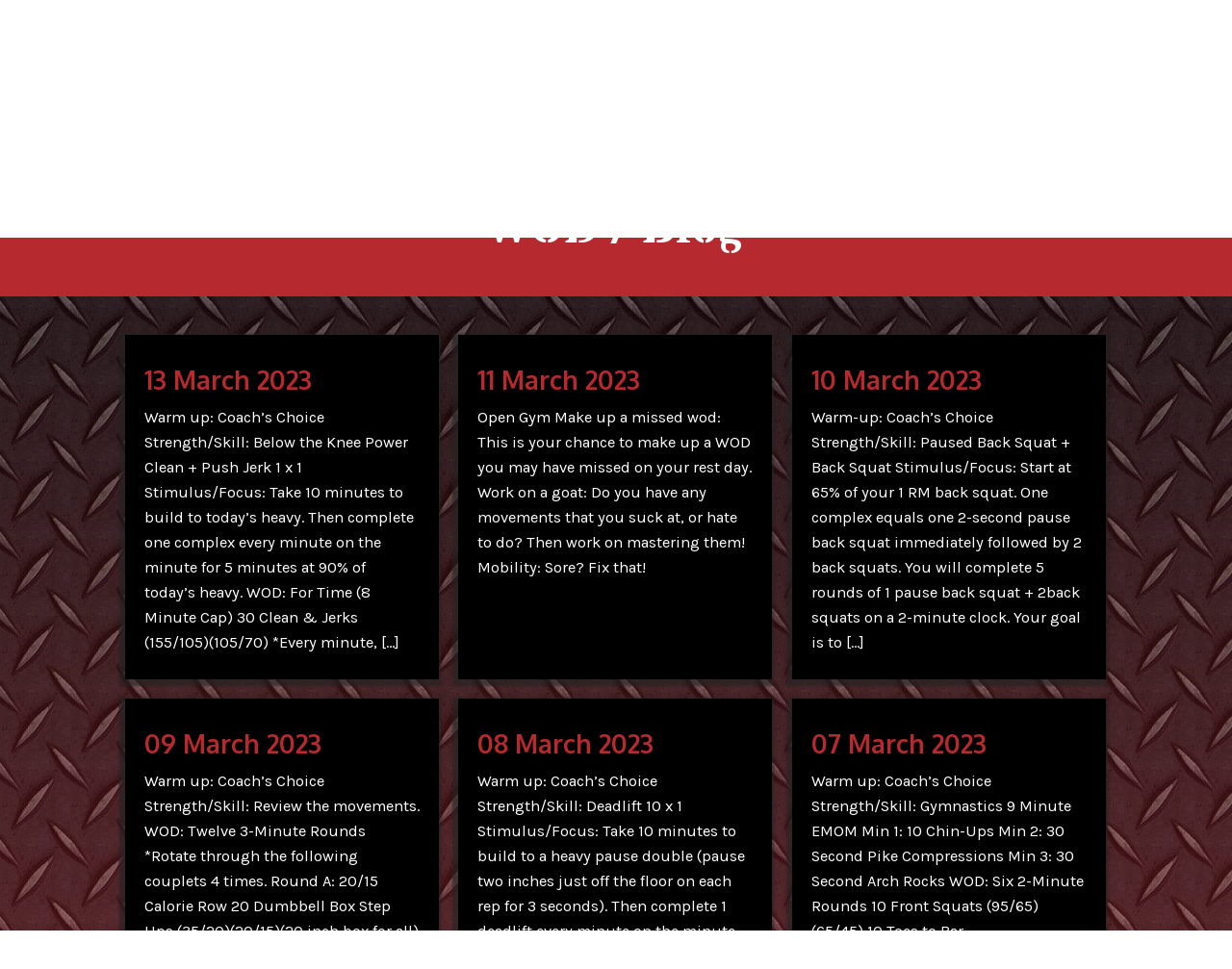

--- FILE ---
content_type: text/html; charset=UTF-8
request_url: https://crossfitbelmont.com/wod-blog/page/149/
body_size: 19320
content:
<!doctype html>
<html lang="en-US">
<head>
<meta charset="UTF-8">
<meta name="viewport" content="width=device-width, initial-scale=1">
<link rel="profile" href="http://gmpg.org/xfn/11">
<link rel="pingback" href="https://crossfitbelmont.com/xmlrpc.php">

<meta name='robots' content='index, follow, max-image-preview:large, max-snippet:-1, max-video-preview:-1' />
	<style>img:is([sizes="auto" i], [sizes^="auto," i]) { contain-intrinsic-size: 3000px 1500px }</style>
	
	<!-- This site is optimized with the Yoast SEO plugin v26.7 - https://yoast.com/wordpress/plugins/seo/ -->
	<title>WOD / Blog - CrossFit Belmont</title>
	<meta name="description" content="WOD / Blog 29 January 2020 Warm-up: Coach’s Choice Strength/Skill: Push Jerk (5 x 2 )Use 90% for all sets. Lift on a 3-minute clock. WOD: 15 Minute AMRAP3" />
	<link rel="canonical" href="https://crossfitbelmont.com/wod-blog/" />
	<meta property="og:locale" content="en_US" />
	<meta property="og:type" content="article" />
	<meta property="og:title" content="WOD / Blog - CrossFit Belmont" />
	<meta property="og:description" content="WOD / Blog 29 January 2020 Warm-up: Coach’s Choice Strength/Skill: Push Jerk (5 x 2 )Use 90% for all sets. Lift on a 3-minute clock. WOD: 15 Minute AMRAP3" />
	<meta property="og:url" content="https://crossfitbelmont.com/wod-blog/" />
	<meta property="og:site_name" content="CrossFit Belmont" />
	<meta property="article:modified_time" content="2021-09-08T15:08:42+00:00" />
	<meta name="twitter:card" content="summary_large_image" />
	<meta name="twitter:label1" content="Est. reading time" />
	<meta name="twitter:data1" content="2 minutes" />
	<script type="application/ld+json" class="yoast-schema-graph">{"@context":"https://schema.org","@graph":[{"@type":"WebPage","@id":"https://crossfitbelmont.com/wod-blog/","url":"https://crossfitbelmont.com/wod-blog/","name":"WOD / Blog - CrossFit Belmont","isPartOf":{"@id":"https://crossfitbelmont.com/#website"},"datePublished":"2018-01-08T13:38:58+00:00","dateModified":"2021-09-08T15:08:42+00:00","description":"WOD / Blog 29 January 2020 Warm-up: Coach’s Choice Strength/Skill: Push Jerk (5 x 2 )Use 90% for all sets. Lift on a 3-minute clock. WOD: 15 Minute AMRAP3","inLanguage":"en-US","potentialAction":[{"@type":"ReadAction","target":["https://crossfitbelmont.com/wod-blog/"]}]},{"@type":"WebSite","@id":"https://crossfitbelmont.com/#website","url":"https://crossfitbelmont.com/","name":"CrossFit Belmont","description":"","publisher":{"@id":"https://crossfitbelmont.com/#organization"},"potentialAction":[{"@type":"SearchAction","target":{"@type":"EntryPoint","urlTemplate":"https://crossfitbelmont.com/?s={search_term_string}"},"query-input":{"@type":"PropertyValueSpecification","valueRequired":true,"valueName":"search_term_string"}}],"inLanguage":"en-US"},{"@type":"Organization","@id":"https://crossfitbelmont.com/#organization","name":"CrossFit Belmont","url":"https://crossfitbelmont.com/","logo":{"@type":"ImageObject","inLanguage":"en-US","@id":"https://crossfitbelmont.com/#/schema/logo/image/","url":"https://crossfitbelmont.com/wp-content/uploads/2018/01/cropped-logoedited1-1-1.png","contentUrl":"https://crossfitbelmont.com/wp-content/uploads/2018/01/cropped-logoedited1-1-1.png","width":652,"height":110,"caption":"CrossFit Belmont"},"image":{"@id":"https://crossfitbelmont.com/#/schema/logo/image/"}}]}</script>
	<!-- / Yoast SEO plugin. -->


<link rel='dns-prefetch' href='//fonts.googleapis.com' />
<link rel="alternate" type="application/rss+xml" title="CrossFit Belmont &raquo; Feed" href="https://crossfitbelmont.com/feed/" />
<link rel="alternate" type="application/rss+xml" title="CrossFit Belmont &raquo; Comments Feed" href="https://crossfitbelmont.com/comments/feed/" />
<script>
window._wpemojiSettings = {"baseUrl":"https:\/\/s.w.org\/images\/core\/emoji\/16.0.1\/72x72\/","ext":".png","svgUrl":"https:\/\/s.w.org\/images\/core\/emoji\/16.0.1\/svg\/","svgExt":".svg","source":{"concatemoji":"https:\/\/crossfitbelmont.com\/wp-includes\/js\/wp-emoji-release.min.js?ver=6.8.3"}};
/*! This file is auto-generated */
!function(s,n){var o,i,e;function c(e){try{var t={supportTests:e,timestamp:(new Date).valueOf()};sessionStorage.setItem(o,JSON.stringify(t))}catch(e){}}function p(e,t,n){e.clearRect(0,0,e.canvas.width,e.canvas.height),e.fillText(t,0,0);var t=new Uint32Array(e.getImageData(0,0,e.canvas.width,e.canvas.height).data),a=(e.clearRect(0,0,e.canvas.width,e.canvas.height),e.fillText(n,0,0),new Uint32Array(e.getImageData(0,0,e.canvas.width,e.canvas.height).data));return t.every(function(e,t){return e===a[t]})}function u(e,t){e.clearRect(0,0,e.canvas.width,e.canvas.height),e.fillText(t,0,0);for(var n=e.getImageData(16,16,1,1),a=0;a<n.data.length;a++)if(0!==n.data[a])return!1;return!0}function f(e,t,n,a){switch(t){case"flag":return n(e,"\ud83c\udff3\ufe0f\u200d\u26a7\ufe0f","\ud83c\udff3\ufe0f\u200b\u26a7\ufe0f")?!1:!n(e,"\ud83c\udde8\ud83c\uddf6","\ud83c\udde8\u200b\ud83c\uddf6")&&!n(e,"\ud83c\udff4\udb40\udc67\udb40\udc62\udb40\udc65\udb40\udc6e\udb40\udc67\udb40\udc7f","\ud83c\udff4\u200b\udb40\udc67\u200b\udb40\udc62\u200b\udb40\udc65\u200b\udb40\udc6e\u200b\udb40\udc67\u200b\udb40\udc7f");case"emoji":return!a(e,"\ud83e\udedf")}return!1}function g(e,t,n,a){var r="undefined"!=typeof WorkerGlobalScope&&self instanceof WorkerGlobalScope?new OffscreenCanvas(300,150):s.createElement("canvas"),o=r.getContext("2d",{willReadFrequently:!0}),i=(o.textBaseline="top",o.font="600 32px Arial",{});return e.forEach(function(e){i[e]=t(o,e,n,a)}),i}function t(e){var t=s.createElement("script");t.src=e,t.defer=!0,s.head.appendChild(t)}"undefined"!=typeof Promise&&(o="wpEmojiSettingsSupports",i=["flag","emoji"],n.supports={everything:!0,everythingExceptFlag:!0},e=new Promise(function(e){s.addEventListener("DOMContentLoaded",e,{once:!0})}),new Promise(function(t){var n=function(){try{var e=JSON.parse(sessionStorage.getItem(o));if("object"==typeof e&&"number"==typeof e.timestamp&&(new Date).valueOf()<e.timestamp+604800&&"object"==typeof e.supportTests)return e.supportTests}catch(e){}return null}();if(!n){if("undefined"!=typeof Worker&&"undefined"!=typeof OffscreenCanvas&&"undefined"!=typeof URL&&URL.createObjectURL&&"undefined"!=typeof Blob)try{var e="postMessage("+g.toString()+"("+[JSON.stringify(i),f.toString(),p.toString(),u.toString()].join(",")+"));",a=new Blob([e],{type:"text/javascript"}),r=new Worker(URL.createObjectURL(a),{name:"wpTestEmojiSupports"});return void(r.onmessage=function(e){c(n=e.data),r.terminate(),t(n)})}catch(e){}c(n=g(i,f,p,u))}t(n)}).then(function(e){for(var t in e)n.supports[t]=e[t],n.supports.everything=n.supports.everything&&n.supports[t],"flag"!==t&&(n.supports.everythingExceptFlag=n.supports.everythingExceptFlag&&n.supports[t]);n.supports.everythingExceptFlag=n.supports.everythingExceptFlag&&!n.supports.flag,n.DOMReady=!1,n.readyCallback=function(){n.DOMReady=!0}}).then(function(){return e}).then(function(){var e;n.supports.everything||(n.readyCallback(),(e=n.source||{}).concatemoji?t(e.concatemoji):e.wpemoji&&e.twemoji&&(t(e.twemoji),t(e.wpemoji)))}))}((window,document),window._wpemojiSettings);
</script>
<style id='wp-emoji-styles-inline-css'>

	img.wp-smiley, img.emoji {
		display: inline !important;
		border: none !important;
		box-shadow: none !important;
		height: 1em !important;
		width: 1em !important;
		margin: 0 0.07em !important;
		vertical-align: -0.1em !important;
		background: none !important;
		padding: 0 !important;
	}
</style>
<link rel='stylesheet' id='wp-block-library-css' href='https://crossfitbelmont.com/wp-includes/css/dist/block-library/style.min.css?ver=6.8.3' media='all' />
<style id='wp-block-library-theme-inline-css'>
.wp-block-audio :where(figcaption){color:#555;font-size:13px;text-align:center}.is-dark-theme .wp-block-audio :where(figcaption){color:#ffffffa6}.wp-block-audio{margin:0 0 1em}.wp-block-code{border:1px solid #ccc;border-radius:4px;font-family:Menlo,Consolas,monaco,monospace;padding:.8em 1em}.wp-block-embed :where(figcaption){color:#555;font-size:13px;text-align:center}.is-dark-theme .wp-block-embed :where(figcaption){color:#ffffffa6}.wp-block-embed{margin:0 0 1em}.blocks-gallery-caption{color:#555;font-size:13px;text-align:center}.is-dark-theme .blocks-gallery-caption{color:#ffffffa6}:root :where(.wp-block-image figcaption){color:#555;font-size:13px;text-align:center}.is-dark-theme :root :where(.wp-block-image figcaption){color:#ffffffa6}.wp-block-image{margin:0 0 1em}.wp-block-pullquote{border-bottom:4px solid;border-top:4px solid;color:currentColor;margin-bottom:1.75em}.wp-block-pullquote cite,.wp-block-pullquote footer,.wp-block-pullquote__citation{color:currentColor;font-size:.8125em;font-style:normal;text-transform:uppercase}.wp-block-quote{border-left:.25em solid;margin:0 0 1.75em;padding-left:1em}.wp-block-quote cite,.wp-block-quote footer{color:currentColor;font-size:.8125em;font-style:normal;position:relative}.wp-block-quote:where(.has-text-align-right){border-left:none;border-right:.25em solid;padding-left:0;padding-right:1em}.wp-block-quote:where(.has-text-align-center){border:none;padding-left:0}.wp-block-quote.is-large,.wp-block-quote.is-style-large,.wp-block-quote:where(.is-style-plain){border:none}.wp-block-search .wp-block-search__label{font-weight:700}.wp-block-search__button{border:1px solid #ccc;padding:.375em .625em}:where(.wp-block-group.has-background){padding:1.25em 2.375em}.wp-block-separator.has-css-opacity{opacity:.4}.wp-block-separator{border:none;border-bottom:2px solid;margin-left:auto;margin-right:auto}.wp-block-separator.has-alpha-channel-opacity{opacity:1}.wp-block-separator:not(.is-style-wide):not(.is-style-dots){width:100px}.wp-block-separator.has-background:not(.is-style-dots){border-bottom:none;height:1px}.wp-block-separator.has-background:not(.is-style-wide):not(.is-style-dots){height:2px}.wp-block-table{margin:0 0 1em}.wp-block-table td,.wp-block-table th{word-break:normal}.wp-block-table :where(figcaption){color:#555;font-size:13px;text-align:center}.is-dark-theme .wp-block-table :where(figcaption){color:#ffffffa6}.wp-block-video :where(figcaption){color:#555;font-size:13px;text-align:center}.is-dark-theme .wp-block-video :where(figcaption){color:#ffffffa6}.wp-block-video{margin:0 0 1em}:root :where(.wp-block-template-part.has-background){margin-bottom:0;margin-top:0;padding:1.25em 2.375em}
</style>
<style id='classic-theme-styles-inline-css'>
/*! This file is auto-generated */
.wp-block-button__link{color:#fff;background-color:#32373c;border-radius:9999px;box-shadow:none;text-decoration:none;padding:calc(.667em + 2px) calc(1.333em + 2px);font-size:1.125em}.wp-block-file__button{background:#32373c;color:#fff;text-decoration:none}
</style>
<link rel='stylesheet' id='storefront-gutenberg-blocks-css' href='https://crossfitbelmont.com/wp-content/themes/storefront/assets/css/base/gutenberg-blocks.css?ver=4.6.2' media='all' />
<style id='storefront-gutenberg-blocks-inline-css'>

				.wp-block-button__link:not(.has-text-color) {
					color: #ffffff;
				}

				.wp-block-button__link:not(.has-text-color):hover,
				.wp-block-button__link:not(.has-text-color):focus,
				.wp-block-button__link:not(.has-text-color):active {
					color: #ffffff;
				}

				.wp-block-button__link:not(.has-background) {
					background-color: #2eb343;
				}

				.wp-block-button__link:not(.has-background):hover,
				.wp-block-button__link:not(.has-background):focus,
				.wp-block-button__link:not(.has-background):active {
					border-color: #159a2a;
					background-color: #159a2a;
				}

				.wc-block-grid__products .wc-block-grid__product .wp-block-button__link {
					background-color: #2eb343;
					border-color: #2eb343;
					color: #ffffff;
				}

				.wp-block-quote footer,
				.wp-block-quote cite,
				.wp-block-quote__citation {
					color: #2b2b2b;
				}

				.wp-block-pullquote cite,
				.wp-block-pullquote footer,
				.wp-block-pullquote__citation {
					color: #2b2b2b;
				}

				.wp-block-image figcaption {
					color: #2b2b2b;
				}

				.wp-block-separator.is-style-dots::before {
					color: #2b2b2b;
				}

				.wp-block-file a.wp-block-file__button {
					color: #ffffff;
					background-color: #2eb343;
					border-color: #2eb343;
				}

				.wp-block-file a.wp-block-file__button:hover,
				.wp-block-file a.wp-block-file__button:focus,
				.wp-block-file a.wp-block-file__button:active {
					color: #ffffff;
					background-color: #159a2a;
				}

				.wp-block-code,
				.wp-block-preformatted pre {
					color: #2b2b2b;
				}

				.wp-block-table:not( .has-background ):not( .is-style-stripes ) tbody tr:nth-child(2n) td {
					background-color: #fdfdfd;
				}

				.wp-block-cover .wp-block-cover__inner-container h1:not(.has-text-color),
				.wp-block-cover .wp-block-cover__inner-container h2:not(.has-text-color),
				.wp-block-cover .wp-block-cover__inner-container h3:not(.has-text-color),
				.wp-block-cover .wp-block-cover__inner-container h4:not(.has-text-color),
				.wp-block-cover .wp-block-cover__inner-container h5:not(.has-text-color),
				.wp-block-cover .wp-block-cover__inner-container h6:not(.has-text-color) {
					color: ;
				}

				div.wc-block-components-price-slider__range-input-progress,
				.rtl .wc-block-components-price-slider__range-input-progress {
					--range-color: #2eb343;
				}

				/* Target only IE11 */
				@media all and (-ms-high-contrast: none), (-ms-high-contrast: active) {
					.wc-block-components-price-slider__range-input-progress {
						background: #2eb343;
					}
				}

				.wc-block-components-button:not(.is-link) {
					background-color: #3a7bce;
					color: #ffffff;
				}

				.wc-block-components-button:not(.is-link):hover,
				.wc-block-components-button:not(.is-link):focus,
				.wc-block-components-button:not(.is-link):active {
					background-color: #2162b5;
					color: #ffffff;
				}

				.wc-block-components-button:not(.is-link):disabled {
					background-color: #3a7bce;
					color: #ffffff;
				}

				.wc-block-cart__submit-container {
					background-color: #ffffff;
				}

				.wc-block-cart__submit-container::before {
					color: rgba(220,220,220,0.5);
				}

				.wc-block-components-order-summary-item__quantity {
					background-color: #ffffff;
					border-color: #2b2b2b;
					box-shadow: 0 0 0 2px #ffffff;
					color: #2b2b2b;
				}
			
</style>
<style id='global-styles-inline-css'>
:root{--wp--preset--aspect-ratio--square: 1;--wp--preset--aspect-ratio--4-3: 4/3;--wp--preset--aspect-ratio--3-4: 3/4;--wp--preset--aspect-ratio--3-2: 3/2;--wp--preset--aspect-ratio--2-3: 2/3;--wp--preset--aspect-ratio--16-9: 16/9;--wp--preset--aspect-ratio--9-16: 9/16;--wp--preset--color--black: #000000;--wp--preset--color--cyan-bluish-gray: #abb8c3;--wp--preset--color--white: #ffffff;--wp--preset--color--pale-pink: #f78da7;--wp--preset--color--vivid-red: #cf2e2e;--wp--preset--color--luminous-vivid-orange: #ff6900;--wp--preset--color--luminous-vivid-amber: #fcb900;--wp--preset--color--light-green-cyan: #7bdcb5;--wp--preset--color--vivid-green-cyan: #00d084;--wp--preset--color--pale-cyan-blue: #8ed1fc;--wp--preset--color--vivid-cyan-blue: #0693e3;--wp--preset--color--vivid-purple: #9b51e0;--wp--preset--gradient--vivid-cyan-blue-to-vivid-purple: linear-gradient(135deg,rgba(6,147,227,1) 0%,rgb(155,81,224) 100%);--wp--preset--gradient--light-green-cyan-to-vivid-green-cyan: linear-gradient(135deg,rgb(122,220,180) 0%,rgb(0,208,130) 100%);--wp--preset--gradient--luminous-vivid-amber-to-luminous-vivid-orange: linear-gradient(135deg,rgba(252,185,0,1) 0%,rgba(255,105,0,1) 100%);--wp--preset--gradient--luminous-vivid-orange-to-vivid-red: linear-gradient(135deg,rgba(255,105,0,1) 0%,rgb(207,46,46) 100%);--wp--preset--gradient--very-light-gray-to-cyan-bluish-gray: linear-gradient(135deg,rgb(238,238,238) 0%,rgb(169,184,195) 100%);--wp--preset--gradient--cool-to-warm-spectrum: linear-gradient(135deg,rgb(74,234,220) 0%,rgb(151,120,209) 20%,rgb(207,42,186) 40%,rgb(238,44,130) 60%,rgb(251,105,98) 80%,rgb(254,248,76) 100%);--wp--preset--gradient--blush-light-purple: linear-gradient(135deg,rgb(255,206,236) 0%,rgb(152,150,240) 100%);--wp--preset--gradient--blush-bordeaux: linear-gradient(135deg,rgb(254,205,165) 0%,rgb(254,45,45) 50%,rgb(107,0,62) 100%);--wp--preset--gradient--luminous-dusk: linear-gradient(135deg,rgb(255,203,112) 0%,rgb(199,81,192) 50%,rgb(65,88,208) 100%);--wp--preset--gradient--pale-ocean: linear-gradient(135deg,rgb(255,245,203) 0%,rgb(182,227,212) 50%,rgb(51,167,181) 100%);--wp--preset--gradient--electric-grass: linear-gradient(135deg,rgb(202,248,128) 0%,rgb(113,206,126) 100%);--wp--preset--gradient--midnight: linear-gradient(135deg,rgb(2,3,129) 0%,rgb(40,116,252) 100%);--wp--preset--font-size--small: 14px;--wp--preset--font-size--medium: 23px;--wp--preset--font-size--large: 26px;--wp--preset--font-size--x-large: 42px;--wp--preset--font-size--normal: 16px;--wp--preset--font-size--huge: 37px;--wp--preset--spacing--20: 0.44rem;--wp--preset--spacing--30: 0.67rem;--wp--preset--spacing--40: 1rem;--wp--preset--spacing--50: 1.5rem;--wp--preset--spacing--60: 2.25rem;--wp--preset--spacing--70: 3.38rem;--wp--preset--spacing--80: 5.06rem;--wp--preset--shadow--natural: 6px 6px 9px rgba(0, 0, 0, 0.2);--wp--preset--shadow--deep: 12px 12px 50px rgba(0, 0, 0, 0.4);--wp--preset--shadow--sharp: 6px 6px 0px rgba(0, 0, 0, 0.2);--wp--preset--shadow--outlined: 6px 6px 0px -3px rgba(255, 255, 255, 1), 6px 6px rgba(0, 0, 0, 1);--wp--preset--shadow--crisp: 6px 6px 0px rgba(0, 0, 0, 1);}:root :where(.is-layout-flow) > :first-child{margin-block-start: 0;}:root :where(.is-layout-flow) > :last-child{margin-block-end: 0;}:root :where(.is-layout-flow) > *{margin-block-start: 24px;margin-block-end: 0;}:root :where(.is-layout-constrained) > :first-child{margin-block-start: 0;}:root :where(.is-layout-constrained) > :last-child{margin-block-end: 0;}:root :where(.is-layout-constrained) > *{margin-block-start: 24px;margin-block-end: 0;}:root :where(.is-layout-flex){gap: 24px;}:root :where(.is-layout-grid){gap: 24px;}body .is-layout-flex{display: flex;}.is-layout-flex{flex-wrap: wrap;align-items: center;}.is-layout-flex > :is(*, div){margin: 0;}body .is-layout-grid{display: grid;}.is-layout-grid > :is(*, div){margin: 0;}.has-black-color{color: var(--wp--preset--color--black) !important;}.has-cyan-bluish-gray-color{color: var(--wp--preset--color--cyan-bluish-gray) !important;}.has-white-color{color: var(--wp--preset--color--white) !important;}.has-pale-pink-color{color: var(--wp--preset--color--pale-pink) !important;}.has-vivid-red-color{color: var(--wp--preset--color--vivid-red) !important;}.has-luminous-vivid-orange-color{color: var(--wp--preset--color--luminous-vivid-orange) !important;}.has-luminous-vivid-amber-color{color: var(--wp--preset--color--luminous-vivid-amber) !important;}.has-light-green-cyan-color{color: var(--wp--preset--color--light-green-cyan) !important;}.has-vivid-green-cyan-color{color: var(--wp--preset--color--vivid-green-cyan) !important;}.has-pale-cyan-blue-color{color: var(--wp--preset--color--pale-cyan-blue) !important;}.has-vivid-cyan-blue-color{color: var(--wp--preset--color--vivid-cyan-blue) !important;}.has-vivid-purple-color{color: var(--wp--preset--color--vivid-purple) !important;}.has-black-background-color{background-color: var(--wp--preset--color--black) !important;}.has-cyan-bluish-gray-background-color{background-color: var(--wp--preset--color--cyan-bluish-gray) !important;}.has-white-background-color{background-color: var(--wp--preset--color--white) !important;}.has-pale-pink-background-color{background-color: var(--wp--preset--color--pale-pink) !important;}.has-vivid-red-background-color{background-color: var(--wp--preset--color--vivid-red) !important;}.has-luminous-vivid-orange-background-color{background-color: var(--wp--preset--color--luminous-vivid-orange) !important;}.has-luminous-vivid-amber-background-color{background-color: var(--wp--preset--color--luminous-vivid-amber) !important;}.has-light-green-cyan-background-color{background-color: var(--wp--preset--color--light-green-cyan) !important;}.has-vivid-green-cyan-background-color{background-color: var(--wp--preset--color--vivid-green-cyan) !important;}.has-pale-cyan-blue-background-color{background-color: var(--wp--preset--color--pale-cyan-blue) !important;}.has-vivid-cyan-blue-background-color{background-color: var(--wp--preset--color--vivid-cyan-blue) !important;}.has-vivid-purple-background-color{background-color: var(--wp--preset--color--vivid-purple) !important;}.has-black-border-color{border-color: var(--wp--preset--color--black) !important;}.has-cyan-bluish-gray-border-color{border-color: var(--wp--preset--color--cyan-bluish-gray) !important;}.has-white-border-color{border-color: var(--wp--preset--color--white) !important;}.has-pale-pink-border-color{border-color: var(--wp--preset--color--pale-pink) !important;}.has-vivid-red-border-color{border-color: var(--wp--preset--color--vivid-red) !important;}.has-luminous-vivid-orange-border-color{border-color: var(--wp--preset--color--luminous-vivid-orange) !important;}.has-luminous-vivid-amber-border-color{border-color: var(--wp--preset--color--luminous-vivid-amber) !important;}.has-light-green-cyan-border-color{border-color: var(--wp--preset--color--light-green-cyan) !important;}.has-vivid-green-cyan-border-color{border-color: var(--wp--preset--color--vivid-green-cyan) !important;}.has-pale-cyan-blue-border-color{border-color: var(--wp--preset--color--pale-cyan-blue) !important;}.has-vivid-cyan-blue-border-color{border-color: var(--wp--preset--color--vivid-cyan-blue) !important;}.has-vivid-purple-border-color{border-color: var(--wp--preset--color--vivid-purple) !important;}.has-vivid-cyan-blue-to-vivid-purple-gradient-background{background: var(--wp--preset--gradient--vivid-cyan-blue-to-vivid-purple) !important;}.has-light-green-cyan-to-vivid-green-cyan-gradient-background{background: var(--wp--preset--gradient--light-green-cyan-to-vivid-green-cyan) !important;}.has-luminous-vivid-amber-to-luminous-vivid-orange-gradient-background{background: var(--wp--preset--gradient--luminous-vivid-amber-to-luminous-vivid-orange) !important;}.has-luminous-vivid-orange-to-vivid-red-gradient-background{background: var(--wp--preset--gradient--luminous-vivid-orange-to-vivid-red) !important;}.has-very-light-gray-to-cyan-bluish-gray-gradient-background{background: var(--wp--preset--gradient--very-light-gray-to-cyan-bluish-gray) !important;}.has-cool-to-warm-spectrum-gradient-background{background: var(--wp--preset--gradient--cool-to-warm-spectrum) !important;}.has-blush-light-purple-gradient-background{background: var(--wp--preset--gradient--blush-light-purple) !important;}.has-blush-bordeaux-gradient-background{background: var(--wp--preset--gradient--blush-bordeaux) !important;}.has-luminous-dusk-gradient-background{background: var(--wp--preset--gradient--luminous-dusk) !important;}.has-pale-ocean-gradient-background{background: var(--wp--preset--gradient--pale-ocean) !important;}.has-electric-grass-gradient-background{background: var(--wp--preset--gradient--electric-grass) !important;}.has-midnight-gradient-background{background: var(--wp--preset--gradient--midnight) !important;}.has-small-font-size{font-size: var(--wp--preset--font-size--small) !important;}.has-medium-font-size{font-size: var(--wp--preset--font-size--medium) !important;}.has-large-font-size{font-size: var(--wp--preset--font-size--large) !important;}.has-x-large-font-size{font-size: var(--wp--preset--font-size--x-large) !important;}
:root :where(.wp-block-pullquote){font-size: 1.5em;line-height: 1.6;}
</style>
<link rel='stylesheet' id='fl-builder-layout-9-css' href='https://crossfitbelmont.com/wp-content/uploads/bb-plugin/cache/9-layout.css?ver=bbd972260689b8ab2b3199144e9dc82c' media='all' />
<link rel='stylesheet' id='storefront-style-css' href='https://crossfitbelmont.com/wp-content/themes/storefront/style.css?ver=6.8.3' media='all' />
<style id='storefront-style-inline-css'>

			.main-navigation ul li a,
			.site-title a,
			ul.menu li a,
			.site-branding h1 a,
			button.menu-toggle,
			button.menu-toggle:hover,
			.handheld-navigation .dropdown-toggle {
				color: #ffffff;
			}

			button.menu-toggle,
			button.menu-toggle:hover {
				border-color: #ffffff;
			}

			.main-navigation ul li a:hover,
			.main-navigation ul li:hover > a,
			.site-title a:hover,
			.site-header ul.menu li.current-menu-item > a {
				color: #ffffff;
			}

			table:not( .has-background ) th {
				background-color: #f8f8f8;
			}

			table:not( .has-background ) tbody td {
				background-color: #fdfdfd;
			}

			table:not( .has-background ) tbody tr:nth-child(2n) td,
			fieldset,
			fieldset legend {
				background-color: #fbfbfb;
			}

			.site-header,
			.secondary-navigation ul ul,
			.main-navigation ul.menu > li.menu-item-has-children:after,
			.secondary-navigation ul.menu ul,
			.storefront-handheld-footer-bar,
			.storefront-handheld-footer-bar ul li > a,
			.storefront-handheld-footer-bar ul li.search .site-search,
			button.menu-toggle,
			button.menu-toggle:hover {
				background-color: #2eb343;
			}

			p.site-description,
			.site-header,
			.storefront-handheld-footer-bar {
				color: #ffffff;
			}

			button.menu-toggle:after,
			button.menu-toggle:before,
			button.menu-toggle span:before {
				background-color: #ffffff;
			}

			h1, h2, h3, h4, h5, h6, .wc-block-grid__product-title {
				color: #2b2b2b;
			}

			.widget h1 {
				border-bottom-color: #2b2b2b;
			}

			body,
			.secondary-navigation a {
				color: #2b2b2b;
			}

			.widget-area .widget a,
			.hentry .entry-header .posted-on a,
			.hentry .entry-header .post-author a,
			.hentry .entry-header .post-comments a,
			.hentry .entry-header .byline a {
				color: #303030;
			}

			a {
				color: #2eb343;
			}

			a:focus,
			button:focus,
			.button.alt:focus,
			input:focus,
			textarea:focus,
			input[type="button"]:focus,
			input[type="reset"]:focus,
			input[type="submit"]:focus,
			input[type="email"]:focus,
			input[type="tel"]:focus,
			input[type="url"]:focus,
			input[type="password"]:focus,
			input[type="search"]:focus {
				outline-color: #2eb343;
			}

			button, input[type="button"], input[type="reset"], input[type="submit"], .button, .widget a.button {
				background-color: #2eb343;
				border-color: #2eb343;
				color: #ffffff;
			}

			button:hover, input[type="button"]:hover, input[type="reset"]:hover, input[type="submit"]:hover, .button:hover, .widget a.button:hover {
				background-color: #159a2a;
				border-color: #159a2a;
				color: #ffffff;
			}

			button.alt, input[type="button"].alt, input[type="reset"].alt, input[type="submit"].alt, .button.alt, .widget-area .widget a.button.alt {
				background-color: #3a7bce;
				border-color: #3a7bce;
				color: #ffffff;
			}

			button.alt:hover, input[type="button"].alt:hover, input[type="reset"].alt:hover, input[type="submit"].alt:hover, .button.alt:hover, .widget-area .widget a.button.alt:hover {
				background-color: #2162b5;
				border-color: #2162b5;
				color: #ffffff;
			}

			.pagination .page-numbers li .page-numbers.current {
				background-color: #e6e6e6;
				color: #212121;
			}

			#comments .comment-list .comment-content .comment-text {
				background-color: #f8f8f8;
			}

			.site-footer {
				background-color: #f9f9f9;
				color: #2b2b2b;
			}

			.site-footer a:not(.button):not(.components-button) {
				color: #2eb343;
			}

			.site-footer .storefront-handheld-footer-bar a:not(.button):not(.components-button) {
				color: #ffffff;
			}

			.site-footer h1, .site-footer h2, .site-footer h3, .site-footer h4, .site-footer h5, .site-footer h6, .site-footer .widget .widget-title, .site-footer .widget .widgettitle {
				color: #2b2b2b;
			}

			.page-template-template-homepage.has-post-thumbnail .type-page.has-post-thumbnail .entry-title {
				color: ;
			}

			.page-template-template-homepage.has-post-thumbnail .type-page.has-post-thumbnail .entry-content {
				color: ;
			}

			@media screen and ( min-width: 768px ) {
				.secondary-navigation ul.menu a:hover {
					color: #ffffff;
				}

				.secondary-navigation ul.menu a {
					color: #ffffff;
				}

				.main-navigation ul.menu ul.sub-menu,
				.main-navigation ul.nav-menu ul.children {
					background-color: #1fa434;
				}

				.site-header {
					border-bottom-color: #1fa434;
				}
			}

				.sp-fixed-width .site {
					background-color:#ffffff;
				}
			
</style>
<link rel='stylesheet' id='storefront-icons-css' href='https://crossfitbelmont.com/wp-content/themes/storefront/assets/css/base/icons.css?ver=4.6.2' media='all' />
<link rel='stylesheet' id='storefront-fonts-css' href='https://fonts.googleapis.com/css?family=Source+Sans+Pro%3A400%2C300%2C300italic%2C400italic%2C600%2C700%2C900&#038;subset=latin%2Clatin-ext&#038;ver=4.6.2' media='all' />
<link rel='stylesheet' id='storefront-child-style-css' href='https://crossfitbelmont.com/wp-content/themes/pharmacy-master/style.css?ver=2.0.10' media='all' />
<style id='storefront-child-style-inline-css'>

			.woocommerce-tabs ul.tabs li.active a,
			.woocommerce-tabs ul.tabs li a:focus,
			.page-template-template-homepage-php ul.tabs li a.active,
			.page-template-template-homepage-php ul.tabs li a:focus {
				color: #2eb343;
			}

			.woocommerce-tabs ul.tabs li.active a:before,
			.page-template-template-homepage-php ul.tabs li a.active:before {
				background-color: #2eb343;
			}

			.woocommerce-tabs ul.tabs li.active a:after {
				background-color: #ffffff;
			}

			.page-template-template-homepage-php ul.tabs li a.active {
				box-shadow: 0 1px #ffffff;
			}

			.site-header {
				color: #ffffff;
			}

			.site-branding h1 a {
				color: #ffffff;
			}

			.site-branding h1 a:hover {
				color: #ffffff;
			}

			.main-navigation ul li.smm-active ul li .widget h3.widget-title {
				color: #2b2b2b;
			}

			.main-navigation ul li.smm-active li a,
			.main-navigation ul li.smm-active li:hover a {
				color: #2b2b2b!important;
			}

			.main-navigation ul.menu li.current_page_item > a,
			.main-navigation ul.menu li.current-menu-item > a,
			.main-navigation ul.menu li.current_page_ancestor > a,
			.main-navigation ul.menu li.current-menu-ancestor > a,
			.main-navigation ul.nav-menu li.current_page_item > a,
			.main-navigation ul.nav-menu li.current-menu-item > a,
			.main-navigation ul.nav-menu li.current_page_ancestor > a,
			.main-navigation ul.nav-menu li.current-menu-ancestor > a {
				color: #2eb343;
			}

			.main-navigation ul li.smm-active,
			.main-navigation ul li.smm-active li:hover a:active,
			.main-navigation ul li.smm-active li:hover a:focus,
			.main-navigation ul li.smm-active li:hover a:hover {
				color: #2b2b2b!important;
			}

			.site-search .widget_product_search,
			.header-widget-region .widget_product_search {
				color: #2eb343;
			}

			.pharmacy-product-section {
				border-color: #3a7bce;
			}

			.single-product div.product .summary .price {
				color: #2eb343;
			}

			.header-widget-region {
				color: #2b2b2b;
			}

			.header-widget-region a:not(.button) {
				color: #2eb343;
			}

			.single-product div.product .summary .price,
			#infinite-handle span button,
			#infinite-handle span button:active,
			#infinite-handle span button:focus,
			#infinite-handle span button:hover {
				color: #ffffff;
				background-color: #2eb343;
			}

			#infinite-handle span button:active,
			#infinite-handle span button:focus,
			#infinite-handle span button:hover {
				background-color: #1fa434;
			}

			.onsale,
			.site-header-cart a.cart-contents:after,
			.main-navigation ul.products li.product.product-category h3,
			.main-navigation ul.products li.product.product-category .category-description,
			.site-main ul.products li.product.product-category h3,
			.site-main ul.products li.product.product-category .category-description {
				color: #ffffff;
				background-color: #3a7bce;
			}

			.main-navigation ul.products li.product.product-category a:before,
			.site-main ul.products li.product.product-category a:before {
				border-color: #3a7bce;
			}

			.site-header-cart a.cart-contents .count {
				color: #ffffff;
				background-color: #1c5db0;
			}

			.header-widget-region h1,
			.header-widget-region h2,
			.header-widget-region h3,
			.header-widget-region h4,
			.header-widget-region h5,
			.header-widget-region h6 {
				color: #2b2b2b;
			}

			@media screen and (min-width: 768px) {
				.pharmacy-primary-navigation,
				.sticky-wrapper,
				.sd-sticky-navigation,
				.sd-sticky-navigation:before,
				.sd-sticky-navigation:after,
				.site-header-cart .widget_shopping_cart, .main-navigation ul.menu ul.sub-menu, .main-navigation ul.nav-menu ul.children {
					background-color: #ffffff;
				}

				.smm-mega-menu {
					background-color: #ffffff !important;
				}

				.main-navigation ul li a,
				ul.menu li a {
					color: #2b2b2b;
				}

				.main-navigation ul.menu a:active,
				.main-navigation ul.menu a:focus,
				.main-navigation ul.menu a:hover,
				.main-navigation ul.menu li:hover > a,
				.main-navigtaion ul.nav-menu li:hover > a,
				.main-navigation ul.nav-menu a:active,
				.main-navigation ul.nav-menu a:focus,
				.main-navigation ul.nav-menu a:hover,
				.main-navigation ul.menu > li.current-menu-item > a,
				.main-navigation ul.nav-menu > li.current-menu-item > a,
				.main-navigation ul.menu > li:hover > a,
				.main-navigation ul.nav-menu > li:hover > a,
				.site-header-cart:hover > li > a,
				a.cart-contents:hover,
				.site-header-cart:hover > li > a,
				ul.menu li.current-menu-item > a {
					color: #2eb343;
				}

				.main-navigation ul.menu a:before:active,
				.main-navigation ul.menu a:before:focus,
				.main-navigation ul.menu a:before:hover,
				.main-navigation ul.nav-menu a:before:active,
				.main-navigation ul.nav-menu a:before:focus,
				.main-navigation ul.nav-menu a:before:hover,
				.main-navigation ul.menu > li.current-menu-item > a:before,
				.main-navigation ul.nav-menu > li.current-menu-item > a:before,
				.main-navigation ul.menu > li:hover > a:before,
				.main-navigation ul.nav-menu > li:hover > a:before {
					background-color: #2eb343;
				}

				.main-navigation ul.menu ul li a:hover,
				.main-navigation ul.nav-menu ul li a:hover {
					color: #2eb343;
				}

				.main-navigation ul.menu ul,
				.main-navigation ul.nav-menu ul {
					background-color: #ffffff;
				}

				.site-header-cart .widget_shopping_cart {
					background-color: #ffffff;
					border-color: #3a7bce;
				}

				.site-header-cart .widget_shopping_cart,
				.site-header .product_list_widget li .quantity {
					color: #2b2b2b;
				}

				.site-header-cart .widget_shopping_cart a {
					color: #2eb343;
				}

				a.cart-contents:hover {
					color: #3a7bce;
				}

				.site-header-cart .widget_shopping_cart a:hover {
					color: #2b2b2b;
				}

				#order_review,
				#payment .payment_methods li .payment_box {
					background-color: #fafafa;
				}

				#payment .payment_methods li {
					background-color: #f6f6f6;
				}

				#payment .payment_methods li:hover {
					background-color: #f3f3f3;
				}
			}
</style>
<link rel='stylesheet' id='karla-css' href='//fonts.googleapis.com/css?family=Karla%3AKarla%3A400%2C400italic%2C700%2C700italic&#038;ver=6.8.3' media='all' />
<link rel='stylesheet' id='oxygen-css' href='//fonts.googleapis.com/css?family=Oxygen%3A400%2C700&#038;ver=6.8.3' media='all' />
<link rel='stylesheet' id='sp-header-frontend-css' href='https://crossfitbelmont.com/wp-content/plugins/storefront-powerpack/includes/customizer/header/assets/css/sp-header-frontend.css?ver=1.4.3' media='all' />
<link rel='stylesheet' id='pharmacy-woo-customizer-styles-css' href='https://crossfitbelmont.com/wp-content/plugins/pws-customizer-master/custom/assets/css/style.min.css?ver=6.8.3' media='all' />
<style id='pharmacy-woo-customizer-styles-inline-css'>
/* General Section -->> Body Background */
			.pharmacy-site-info-wrapper .social-iconbox,
			.row.copyright,
			body { 
				background-color: #ffffff; 
			}
			/* General Section -->> Comment Background */
			#comments .comment-list .comment-content .comment-text {
				background-color: #FFFFFF;
			}
			/* General Section -->> Table Background */
			table tbody td,
			table tbody tr:nth-child(2n) td,
			#order_review,
			#payment .payment_methods > li .payment_box,
			#payment .payment_methods > li,
			#payment .payment_methods > li:hover,
			table.cart td.product-remove,
			table.cart td.actions,
			.order_details,
			.order_details > li,
			.order_details:before,
			.order_details:after,
			.woocommerce-tabs ul.tabs li.active a:after,
			.page-template-template-homepage-php ul.tabs li a.active {
				background-color: #FFFFFF; 
			}
			/* General Section -->> Table Heading Background */
			table th {
				background-color: #F8F8F8; 
			}
			/* General Section -->> Widget Background */
			.widget .widget-title::after,
			.widget-area .widget {
				background-color: #FFFFFF; 
			}
			/* General Section -->> Back to Top Icon */
			.scroll-top i {
				color: #b6292f;
			}
			/* General Section -->> Back to Top Icon Hover */
			.scroll-top:hover i {
				color: #FFFFFF;
			}
			/* General Section -->> Back to Top Background */
			.scroll-top {
				background-color: #ffffff;
			}
			/* General Section -->> Back to Top Hover Background */
			.scroll-top:hover {
				background-color: #b6292f;
			}
			/*Header Section -->> Header Background */
			.site-header {
				background-color: #000000;
			}
			/*Header Section -->> Transparent Header Background */
			@media (min-width: 769px) {
				.page-template-homepage2 #masthead:not(.sticky-header) .navbar-inner-wrapper:after,
				.page-template-template-homepage #masthead:not(.sticky-header) .navbar-inner-wrapper:after,
				.page-template-transparent-menu #masthead:not(.sticky-header) .navbar-inner-wrapper:after {
					background: #000000;
				}
				/*Header Section -->> Sticky Header Background */
				.stuck {
					background: #07b0cd !important;
				}
			}
			@media (max-width: 769px) {
				.page-template-homepage2 #masthead.site-header,
				.page-template-transparent-menu #masthead.site-header,
				.page-template-template-homepage #masthead.site-header,
				.site-header, 
				.secondary-navigation ul ul, 
				.main-navigation ul.menu > li.menu-item-has-children:after, 
				.secondary-navigation ul.menu ul, .storefront-handheld-footer-bar, 
				.storefront-handheld-footer-bar ul li > a, 
				.storefront-handheld-footer-bar ul li.search .site-search {
					background-color: #000000;
				}
				.storefront-handheld-footer-bar ul li.cart .count {
					color: #000000;
				}
			}
			/* Header Section -->> Site Title Color */
			.site-branding .site-title a {
					color: #262626;
			}
			/* Header Section -->> Site Title Hover Color */
			.site-title a:hover {
					color: #585858 !important;
			}
			/* Header Section -->> Site Title Transparent Color */
			@media (min-width: 769px) {
				.page-template-transparent-menu .site-header:not(.sticky-header) .site-title a, 
				.page-template-homepage2 .site-header:not(.sticky-header) .site-title a, 
				.page-template-template-homepage .site-header:not(.sticky-header) .site-title a {
					color: #08BDDD !important;
				}
			}
			/* Header Section -->> Site Title Transparent Hover Color */
			@media (min-width: 769px) {
				.page-template-transparent-menu .site-header:not(.sticky-header) .site-title a:hover, 
				.page-template-homepage2 .site-header:not(.sticky-header) .site-title a:hover, 
				.page-template-template-homepage .site-header:not(.sticky-header) .site-title a:hover {
					color: #FFFFFF;
				}
			}
			/* Header Section -->> Site Description Color */
			.site-branding p.site-description {
				color: #FFFFFF;
			}
			/* Header Section -->> Social Icons Color */
			.above-navigation .sc-icons li a i {
				color: #ffffff;
			}
			/* Header Section -->> Search Field Background Color */
			.site-search .widget_product_search input[type=search], 
			.site-search .widget_product_search input[type=text], 
			.header-widget-region .widget_product_search input[type=search], 
			.header-widget-region .widget_product_search input[type=text] {
				background-color: #FFFFFF;
			}
			/* Header Section -->> Search Field Border Color */
			.site-search .widget_product_search input[type=search], 
			.site-search .widget_product_search input[type=text], 
			.header-widget-region .widget_product_search input[type=search], 
			.header-widget-region .widget_product_search input[type=text] {
				border-color: #FFFFFF;
			}
			/* Header Section -->> Search Field Text Color */
			input[type=search]:focus, 
			input[type=search] {
				color: #333333;
			}
			/* Navigation Section -->> Secondary Menu Link and Border and Background Color */
			@media (min-width: 769px) {
				.pharmacy-secondary-navigation {
					background: rgba(0,0,0,0.1);
					border-bottom: 1px solid rgba(255, 255, 255, 0.25);
				}
				.secondary-navigation ul.menu a,
				.secondary-navigation ul.menu a:hover {
					color: #FFFFFF;
				}
			}
			/* Navigation Section -->> Secondary Menu Link Active Color */
			.site-header ul.menu li.current-menu-item > a {
				color: #585858;
			}
			/* Navigation Section -->> Main Menu Link Transparent Color */
			@media (min-width: 769px) {
				.page-template-template-homepage .site-header:not(.sticky-header) .main-navigation ul.nav-menu > li > a,
				.page-template-template-homepage .site-header:not(.sticky-header) .site-header-cart > li > a,
				.page-template-transparent-menu .site-header:not(.sticky-header) .main-navigation ul.nav-menu > li > a,
				.page-template-transparent-menu .site-header:not(.sticky-header)  .site-header-cart > li > a,
				.page-template-homepage2 .site-header:not(.sticky-header) .main-navigation ul.nav-menu > li > a,
				.page-template-homepage2 .site-header:not(.sticky-header) .site-header-cart > li > a {
					color: #b6292f;
				}
				/* Navigation Section -->> Main Menu Background Color */
				.storefront-primary-navigation {
					background: #ffffff;
				}
			}
			/* Navigation Section -->> Main Menu Link Transparent Hover Color */
			@media (min-width: 769px) {
				.page-template-homepage2 .site-header:not(.sticky-header) .main-navigation ul.menu li.current-menu-ancestor > a,
				.page-template-transparent-menu .site-header:not(.sticky-header) .main-navigation ul.menu li.current-menu-ancestor > a,
				.page-template-template-homepage .site-header:not(.sticky-header) .main-navigation ul.menu li.current-menu-ancestor > a,
				.page-template-transparent-menu .site-header:not(.sticky-header) .main-navigation ul.nav-menu li.current-menu-ancestor > a,
				.page-template-homepage2 .site-header:not(.sticky-header) .main-navigation ul.nav-menu li.current-menu-ancestor > a,
				.page-template-template-homepage .site-header:not(.sticky-header) .main-navigation ul.nav-menu li.current-menu-ancestor > a,
				.page-template-template-homepage .site-header:not(.sticky-header) .main-navigation ul.nav-menu > li.current-menu-ancestor > a,
				.page-template-template-homepage .site-header:not(.sticky-header) .main-navigation ul.nav-menu > li.current_page_item > a,
				.page-template-template-homepage .site-header:not(.sticky-header) .site-header-cart > li.current_page_item > a,
				.page-template-transparent-menu .site-header:not(.sticky-header) .main-navigation ul.nav-menu > li.current-menu-ancestor > a,
				.page-template-transparent-menu .site-header:not(.sticky-header) .main-navigation ul.nav-menu > li.current_page_item > a,
				.page-template-transparent-menu .site-header:not(.sticky-header) .site-header-cart > li.current_page_item > a,
				.page-template-homepage2 .site-header:not(.sticky-header) .main-navigation ul.nav-menu > li.current_page_item > a,
				.page-template-homepage2 .site-header:not(.sticky-header) .main-navigation ul.nav-menu > li.current-menu-ancestor > a,
				.page-template-homepage2 .site-header:not(.sticky-header) .site-header-cart > li.current_page_item > a,
				.page-template-template-homepage .site-header:not(.sticky-header) .main-navigation ul.nav-menu > li:hover > a,
				.page-template-template-homepage .site-header:not(.sticky-header) .site-header-cart > li:hover > a,
				.page-template-transparent-menu .site-header:not(.sticky-header) .main-navigation ul.nav-menu > li:hover > a,
				.page-template-transparent-menu .site-header:not(.sticky-header)  .site-header-cart > li:hover > a,
				.page-template-homepage2 .site-header:not(.sticky-header) .main-navigation ul.nav-menu > li:hover > a,
				.page-template-homepage2 .site-header:not(.sticky-header) .site-header-cart > li:hover > a	{
					color: #b6292f;
				}
			}
			/* Navigation Section -->> Main Menu Link Color */
			.main-navigation ul li a, ul.menu li a {
				color: #000000;
			}
			/* Navigation Section -->> Main Menu Link Hover Color */
			.main-navigation ul.menu li.current-menu-ancestor > a,
			.main-navigation ul.nav-menu li.current-menu-ancestor > a,
			.main-navigation ul.nav-menu li.current-menu-ancestor>a, 
			.main-navigation ul.nav-menu li.current_page_item>a, 
			.main-navigation ul.nav-menu>li:hover>a {
				color: #b6292f;
			}
			@media (max-width: 769px) {
				.main-navigation ul.menu li:hover > a,
				.main-navigation ul.nav-menu ul li.current_page_item > a,
				.main-navigation ul.menu ul li a:hover,
				.main-navigation ul.nav-menu ul li a:hover,
				.main-navigation ul li.smm-active li:hover a:active, 
				.main-navigation ul li.smm-active li:hover a:focus, 
				.main-navigation ul li.smm-active li:hover a:hover,
				.main-navigation ul li.smm-active ul.sub-menu li .widget ul:not(.products) li:hover a {
					color: #b6292f !important;
				}
			}
			/* Navigation Section -->> Submenu Top Border Color */
			.menu-item-has-children .sub-menu,
			.main-navigation ul li.smm-active ul.sub-menu .smm-mega-menu {
				border-top-color: #08BDDD;
			}
			@media (min-width: 769px){
				.main-navigation ul.menu ul, 
				.main-navigation ul.nav-menu ul {
					background-color: #FFFFFF !important;
				}
				/* Navigation Section -->> Submenu Background Color */
				.main-navigation ul.menu ul li a,
				.main-navigation ul.nav-menu ul li a,
				.smm-mega-menu {
					background-color: #FFFFFF !important;
				}
			}
			/* Navigation Section -->> Submenu Background Hover Color */
			@media (min-width: 769px) { 
				.main-navigation ul.menu ul li:hover>a, 
				.main-navigation ul.nav-menu ul li:hover>a,
				.smm-mega-menu li:hover {
					background-color: rgba(0, 0, 0, 0.025) !important;
				}
			}
			/* Navigation Section -->> Submenu Divider Color */
			@media (min-width: 769px){
				.main-navigation ul.menu ul li, .main-navigation ul.nav-menu ul li {
					border-color: rgba(0, 0, 0, 0.1);
				}
			}
			/* Navigation Section -->> Submenu Text Color */
			.main-navigation ul.menu ul li a,
			.main-navigation ul.nav-menu ul li a {
				color: #262626;
			}
			/* Navigation Section -->> Submenu Text Hover Color */
			@media (min-width: 769px) {
				.main-navigation ul.nav-menu ul li.current_page_item > a,
				.main-navigation ul.menu ul li a:hover,
				.main-navigation ul.nav-menu ul li a:hover,
				.main-navigation ul li.smm-active li:hover a:active, 
				.main-navigation ul li.smm-active li:hover a:focus, 
				.main-navigation ul li.smm-active li:hover a:hover,
				.main-navigation ul li.smm-active ul.sub-menu li .widget ul:not(.products) li:hover a {
					color: #ffffff !important;
				}
			}
			/* Navigation Section -->> Menu Toggle Color */
			@media (max-width: 769px) {
				button.menu-toggle {
					background-color: #b6292f;
					color: #ffffff;
					border-color: #262626 !important;
				}
				button.menu-toggle:hover {
					background-color: #b6292f;
					color: #ffffff;
					border-color: #262626 !important;
				}
				button.menu-toggle:after,
				button.menu-toggle:before,
				button.menu-toggle span:before {
					background-color: #ffffff;
				}
				button.menu-toggle:hover:after,
				button.menu-toggle:hover:before,
				button.menu-toggle:hover span:before {
					background-color: #ffffff;
				}
				/* Mobile Menu Submenu Background Color */
				.main-navigation ul.menu ul.sub-menu,
				.main-navigation ul.menu ul li:hover>a,
				.main-navigation ul.menu ul li a, .main-navigation ul.nav-menu ul li a, .smm-mega-menu {
					background-color: #18b7d3;
				}
			}
			/* Parallax Section -->> Heading Color */
			.sph-hero h1 span {
				color: #FFFFFF;
			}
			/* Parallax Section -->> Description Color */
			.sph-hero-content {
				color: #FFFFFF;
			}
			/* Parallax Section -->> Button Background Color */
			.sph-hero .mysph-btn {
				background-color: #FFFFFF;
			}
			/* Parallax Section -->> Button Background Hover Color */
			.sph-hero .mysph-btn:hover {
				background-color: #08BDDD;
			}
			/* Parallax Section -->> Button Border Color */
			.sph-hero .mysph-btn:before {
				border-color: #FFFFFF;
			}
			/* Parallax Section -->> Button Border Hover Color */
			.sph-hero .mysph-btn:hover:before  {
				border-color: #08BDDD;
			}
			/* Parallax Section -->> Button Text Color */
			.sph-hero .mysph-btn .middle  {
				color: #242424;
			}
			/* Parallax Section -->> Button Text Hover Color */
			.sph-hero .mysph-btn:hover .middle  {
				color: #242424;
			}
			/* WooCommerce Section -->> Mini Cart Count Text Color */
			.site-header-cart a.cart-contents .count  {
				color: #353535;
			}
			/* WooCommerce Section -->> Mini Cart Count Background Color */
			.site-header-cart a.cart-contents .count,
			.widget a.button.checkout:hover	{
				background-color: #009FBF;
			}
			/* WooCommerce Section -->> Mini Cart Price Text Transparent Color */
			@media (min-width: 768px){ 
				.page-template-homepage2 .site-header-cart>li>a,
				.page-template-template-homepage .site-header-cart>li>a, 
				.page-template-transparent-menu .site-header-cart>li>a  {
					color: #FFFFFF;
				}
			}
			/* WooCommerce Section -->> Mini Cart Price Text Color */
			@media(min-width: 768px){  
				.site-header-cart a.cart-contents {
					color: #2B2B2B;
				}
			}
			/* WooCommerce Section -->> Mini Cart Price Text Hover Color */
			@media (min-width: 768px){  
				.site-header-cart:hover > li > a,
				.page-template-homepage2 .site-header-cart:hover>li>a, 
				.page-template-template-homepage .site-header-cart:hover>li>a, 
				.page-template-transparent-menu .site-header-cart:hover>li>a {
					color: #FFFFFF;
				}
			}
			/* WooCommerce Section -->> Mini Cart Icon Color */
			.site-header-cart a.cart-contents:after {
				color: #353535;
			}
			/* WooCommerce Section -->> Mini Cart Icon Background Color */
			.site-header-cart a.cart-contents:after,
			.widget a.button.checkout {
				background-color: #08BDDD;
			}
			/* WooCommerce Section -->> Mini Cart Background Color */
			@media (min-width: 768px){
				.site-header-cart .widget_shopping_cart {
					background-color: #FFFFFF;
				}
			}
			/* WooCommerce Section -->> Mini Cart Border Color */
			@media (min-width: 768px){
				.site-header-cart .widget_shopping_cart {
					border-color: #08BDDD;
				}
			}
			/* WooCommerce Section -->> Mini Cart Text Color */
			.site-header-cart .widget_shopping_cart_content, 
			.site-header .product_list_widget li .quantity,
			.site-header-cart .widget_shopping_cart a.button,
			.site-header-cart .widget_shopping_cart a.button:hover,
			.widget a.button.checkout:hover {
				color: #2B2B2B;
			} 
			.site-header-cart .widget_shopping_cart a.button {
				border-color: #2B2B2B !important;
			}
			/* WooCommerce Section -->> Section Title Color */
			.pharmacy-product-section .section-title, 
			.storefront-product-section .section-title,
			.storefront-product-categories ul.products li.product .myshbc-box .img-box .text-box h5,
			.page-template-template-homepage-php ul.tabs li {
				color: #2B2B2B;
			}
			/* WooCommerce Section -->> Shop by Category Box Background Color */
			.storefront-product-categories ul.products li.product {
				background-color: #FAFAFA;
			}
			/* WooCommerce Section -->> Shop by Category Content Background Color */
			.storefront-product-categories ul.products li.product .myshbc-box .img-box .text-box {
				background-color: #FFFFFF;
			}
			/* WooCommerce Section -->> Product Title Color */
			ul.products li.product .woocommerce-loop-product__title, 
			ul.products li.product h2,
			.woocommerce-LoopProduct-link h3,
			h1.product_title {
				color: #2B2B2B;
			}
			/* WooCommerce Section -->> Product Title Divider Color */
			.storefront-product-categories ul.products li.product .myshbc-box .img-box .text-box .title-line,
			ul.products li.product .woocommerce-LoopProduct-link h2:after,
			.woocommerce-tabs ul.tabs li.active a:before, 
			.page-template-template-homepage-php ul.tabs li a.active:before {
				background-color: #08BDDD;
			}
			/* WooCommerce Section -->> Product Thumbnail Border Color */
			ul.products li.product .woocommerce-LoopProduct-link .product-thumbnail:before,
			ul.products li.product .woocommerce-LoopProduct-link .product-thumbnail:after {
				border-color: #07A8C5;
			}
			/* WooCommerce Section -->> Product Button Text Color */
			.added_to_cart, 
			.btn-special,
			.added_to_cart:hover, 
			.btn-special:hover,
			.wc-proceed-to-checkout .checkout-button,
			#place_order,
			.wc-proceed-to-checkout .checkout-button:hover,
			#place_order:hover{
				color: #2B2B2B !important;
			}
			/* WooCommerce Section -->> Product Button Background Color */
			.btn-special, 
			.added_to_cart.alt, 
			.added_to_cart,
			.wc-proceed-to-checkout .checkout-button,
			#place_order {
				background-color: #FFFFFF !important;
			}
			/* WooCommerce Section -->> Product Button Background Hover Color */
			.btn-special:hover::after,
			.added_to_cart.alt:hover, 
			.added_to_cart:hover,
			.wc-proceed-to-checkout .checkout-button:hover,
			#place_order:hover {
				background-color: #08bddd !important;
			}
			/* WooCommerce Section -->> Product Button Border Color */
			.added_to_cart,
			.btn-special,
			.wc-proceed-to-checkout .checkout-button,
			#place_order,
			.wc-proceed-to-checkout .checkout-button:hover,
			#place_order:hover				{
				border-color: #353535 !important;
			}
			/* WooCommerce Section -->> Product Button Border Hover Color */
			.added_to_cart:hover,
			.btn-special:hover,
			.main-navigation ul.products li.product.product-category a:before, 
			.site-main ul.products li.product.product-category a:before {
				border-color: #08BDDD !important;
			}
			/* WooCommerce Section -->> Sale Badge Text Color */
			.onsale {
				color: #353535;
			}
			/* WooCommerce Section -->> Sale Badge Background Color */
			.onsale {
				background-color: #08BDDD;
			}
			/* WooCommerce Section -->> Product Price Color */
			ul.products li.product .woocommerce-LoopProduct-link .price span.amount {
				color: #2b2b2b;
			}
			/* WooCommerce Section -->> Product Price Border Color */
			ul.products li.product .woocommerce-LoopProduct-link .price span.amount:after {
				border-color: #08BDDD;
			}
			/* WooCommerce Section -->> Product Price Background color */
			ul.products li.product .woocommerce-LoopProduct-link .price span.amount {
				background-color: #FFFFFF;
			}
			/* WooCommerce Section -->> Breadcrumbs Link Color */
			.woocommerce-breadcrumb a:not(.btn-special) {
				color: #5D5D5D;
			}
			/* WooCommerce Section -->> Breadcrumbs Separator Color */
			.woocommerce-breadcrumb {
				border-bottom-color: rgba(0, 0, 0, 0.08);
			}
			/* WooCommerce Section -->> Breadcrumbs Background Color */
			.woocommerce-breadcrumb {
				background-color: rgba(0, 0, 0, 0.025);
			}
			/* WooCommerce Section -->> Review Background Color */
			#reviews .commentlist li .comment_container {
				background-color: #F8F8F8;
			}
			/* WooCommerce Section -->> Success Message Color */
			.woocommerce-message,
			.woocommerce-message .button,
			.woocommerce-message a:hover,
			.woocommerce-message a,
			.woocommerce-message .button:hover {
				color: #FFFFFF !important;					
			}
			/* WooCommerce Section -->> Success Message Background Color */
			.woocommerce-message {
				background-color: #0F834D !important;					
			}
			/* WooCommerce Section -->> Info Message Color */
			.woocommerce-info,
			.woocommerce-info a, 
			.woocommerce-info a:hover, 
			.woocommerce-info .button, 
			.woocommerce-info .button:hover	{
				color: #FFFFFF !important;					
			}
			/* WooCommerce Section -->> Info Message Background Color */
			.woocommerce-info {
				background-color: #3D9CD2 !important;					
			}
			/* WooCommerce Section -->> Info Message Color */
			.woocommerce-error,
			.woocommerce-error a, 
			.woocommerce-error a:hover, 
			.woocommerce-error .button, 
			.woocommerce-error .button:hover	{
				color: #FFFFFF !important;					
			}
			/* WooCommerce Section -->> Info Message Background Color */
			.woocommerce-error {
				background-color: #3D9CD2 !important;					
			}
			/* WooCommerce Section -->> Star Rating Color */
			p.stars.selected a.active:before, 
			p.stars:hover a:before, 
			p.stars.selected a:not(.active):before, 
			p.stars.selected a.active:before,
			.star-rating span:before, 
			.star-rating:before {
				color: #FFA200;
			}
			/* WooCommerce Section -->> Single Product Price */
			.single-product ins,
			.single-product del,
			.single-product .price {
				color: #FFFFFF;
			}
			/* WooCommerce Section -->> Single Product Price Background Color */
			.single-product div.product .summary .price {
				background-color: #08bddd;
			}
			/* WooCommerce Section -->> Product Zoom Icon */
			.single-product div.product .woocommerce-product-gallery .woocommerce-product-gallery__trigger {
				color: #FFFFFF;
			}
			/* WooCommerce Section -->> Product Zoom Icon */
			.single-product div.product .woocommerce-product-gallery .woocommerce-product-gallery__trigger:hover,
			.single-product div.product .woocommerce-product-gallery .woocommerce-product-gallery__trigger {
				background-color: #08bddd;
				border-color: #08bddd;
			}
			/* Typography Section -->> Heading 1 */
 -			h1 {
 -				color: #2B2B2B;
 -			}
 -			/* Typography Section -->> Heading 2 */
 -			h2 {
 -				color: #2B2B2B;
 -			}
 -			/* Typography Section -->> Heading 3 */
 -			h3 {
 -				color: #2B2B2B;
 -			}
 -			/* Typography Section -->> Heading 4 */
 -			h4 {
 -				color: #2B2B2B;
 -			}
 -			/* Typography Section -->> Heading 5 */
 -			h5 {
 -				color: #2B2B2B;
 -			}
 -			/* Typography Section -->> Heading 6 */
 -			h6 {
 -				color: #2B2B2B;
 -			}
 -			/* Typography Section -->> Paragraph */
 -			.page-template-homepage2 .woocommerce-LoopProduct-link p,
 -			body {
 -				color: #2B2B2B;
 -			}
 -			/* Typography Section -->> Link */
 -			.page-template-template-homepage-php ul.tabs li a:focus,
 -			.hentry .entry-header .posted-on a,
 -			a:not(.btn-special) {
 -				color: #2B2B2B;
 -			}
 -			/* Typography Section -->> Link Hover */
 -			.hentry .entry-header .posted-on a:hover, 
 -			a:not(.btn-special):hover {
 -				color: #08BDDD;
 -			}
			/* Forms Section -->> Input Text Color */
			input[type="text"],
			input[type="password"],
			input[type="email"],
			input[type="tel"],
			input[type="url"],
			textarea,
			input[type="text"]:focus, 
			input[type="password"]:focus, 
			input[type="email"]:focus, 
			input[type="tel"]:focus, 
			input[type="url"]:focus, 
			input[type="number"]:focus, 
			input[type="date"]:focus, 
			.w-text-light input[type="file"]:hover, 
			textarea:focus {
				color: #333333;
			}
			/* Forms Section -->> Input Border Color */
			input[type="text"],
			input[type="password"],
			input[type="email"],
			input[type="tel"],
			input[type="url"],
			textarea {
				border-color: #999999;
			}
			/* Forms Section -->> Input Border Focus Color */
			input[type="text"]:focus,
			input[type="password"]:focus,
			input[type="email"]:focus,
			input[type="tel"]:focus,
			input[type="url"]:focus,
			input[type="number"]:focus,
			input[type="date"]:focus,
			.w-text-light input[type="file"]:hover,
			textarea:focus {
				border-color: #b6292f;
			}
			input[type="text"]:focus,
			input[type="password"]:focus,
			input[type="email"]:focus,
			input[type="tel"]:focus,
			input[type="url"]:focus,
			input[type="number"]:focus,
			input[type="date"]:focus,
			.w-text-light input[type="file"]:hover,
			textarea:focus {
				box-shadow: 0px 1px 0 #b6292f;
				-webkit-box-shadow: 0px 1px 0 #b6292f;
				-ms-box-shadow: 0px 1px 0 #b6292f;
				-o-box-shadow: 0px 1px 0 #b6292f;
				-moz-box-shadow: 0px 1px 0 #b6292f;
			}
			/* Forms Section -->> Input Background Color */
			input[type="text"], 
			input[type="email"], 
			input[type="url"], 
			input[type="password"],
			textarea, .input-text {
				background-color: #ffffff;
			}
			/* Forms Section -->> Button Text Color */
			button,
			input[type="button"],
			input[type="reset"],
			input[type="submit"],
			.button,
			.widget a.button  {
				color: #353535;
			}
			/* Forms Section -->> Button Text Hover Color */
			button:hover, 
			input[type="button"]:hover, 
			input[type="reset"]:hover, 
			input[type="submit"]:hover, 
			.button:hover,
			.widget a.button:hover {
				color: #353535;
			}
			/* Forms Section -->> Button Border Color */
			button,
			input[type="button"],
			input[type="reset"],
			input[type="submit"],
			.button,
			.widget a.button {
				border-color: #353535 !important;
			}
			/* Forms Section -->> Button Border Hover Color */
			button:hover, 
			input[type="button"]:hover, 
			input[type="reset"]:hover, 
			input[type="submit"]:hover, 
			.button:hover,
			.widget a.button:hover {
				border-color: #b6292f !important;
			}
			/* Forms Section -->> Button Background Color */
			button,
			input[type="button"],
			input[type="reset"],
			input[type="submit"],
			.button,
			.widget a.button {
				background-color: #ffffff;
			}
			/* Forms Section -->> Button Background Hover Color */
			button:hover, 
			input[type="button"]:hover, 
			input[type="reset"]:hover, 
			input[type="submit"]:hover, 
			.button:hover,
			.widget a.button:hover {
				background-color: #b6292f;
			}
			/* Footer Bar Section -->> Heading Color */
			.sfb-footer-bar .widget h1, 
			.sfb-footer-bar .widget h2, 
			.sfb-footer-bar .widget h3, 
			.sfb-footer-bar .widget h4, 
			.sfb-footer-bar .widget h5, 
			.sfb-footer-bar .widget h6 {
				color: #141414;
			}
			/* Footer Bar Section -->> Content Color */
			.sfb-footer-bar .widget p {
				color: #141414;
			}
			/* Footer Bar Section -->> Link Color */
			.sfb-footer-bar .widget a {
				color: #141414;
			}
			/* Footer Bar Section -->> Link Hover Color */
			.sfb-footer-bar .widget a:hover {
				color: #08BDDD;
			}
			/* Footer Bar Section -->> Border Color */
			.sfb-footer-bar .promotion-box .text {
				border-color: #141414;
			}
			/* Footer Bar Section -->> Background Color */
			.sfb-footer-bar {
				background-color: #FFFFFF;
			}
			/* Footer Section -->> Contact Us Widget Color */
			.footer-contact-us-detail-box h5,
			.footer-contact-us-detail-box p {
				color: #ffffff;
			}
			/* Footer Section -->> Contact Us Widget Link Color */
			.footer-contact-us-detail-box p a {
				color: #ffffff !important;
			}
			/* Footer Section -->> Contact Us Widget Link Hover Color */
			.footer-contact-us-detail-box a:hover {
				color: #FFFFFF !important;
			}
			/* Footer Section -->> Contact Us Widget Border Color */
			@media (min-width: 768px) {
				.footer-contact-us:after, .footer-contact-us:before {
					border-bottom-color: #840023;
				}
			}
			/* Footer Section -->> Contact Us Widget Background Color */
			.footer-contact-us {
				background-color: #b6292f;	
			}
			/* Footer Section -->> Widget Title Color */
			.site-footer .widget .widget-title {
				color: #888888;
			}
			/* Footer Section -->> Widget Title Icon Color */
			.site-footer .widget .widget-title {
				border-left-color: rgba(255, 255, 255, 0.89);
			}
			/* Footer Section -->> Widget Text Color */
			.site-footer,
			.site-footer .widget_nav_menu ul li:before {
				color: #b6292f;
			}
			/* Footer Section -->> Widget Link Color */
			.site-footer a:not(.button) {
				color: #ffffff;
			}
			/* Footer Section -->> Widget Link Color */
			.site-footer a:not(.button):hover {
				color: #b6292f;
			}
			/* Footer Section -->> Background Color */
			.site-footer,
			.site-footer .widget .widget-title::after {
				background-color: #000000;
			}
			/* Footer Section -->> Social Icon Color */
			.pharmacy-site-info-wrapper .sc-icons li a {
				color: #b6292f;
			}
			/* Footer Section -->> Social Icon Color */
			.pharmacy-site-info-wrapper .sc-icons li:hover a {
				color: #000000;
			}
			/* Footer Section -->> Copyright Color */
			.site-footer .site-info .copyright {
				color: #888888 !important;
			}
			/* Beaver Builder Section -->> Link Color */
			.fl-builder-content a:not(.btn-special) {
				color: #b6292f;
			}
			/* Beaver Builder Section -->> Link Hover Color */
			.fl-builder-content a:not(.btn-special):not(.added_to_cart):hover,
			.fl-builder-content a:not(.btn-special):not(.added_to_cart):hover {
				color: #ffffff;
			}
			/* Beaver Builder Section -->> Accordion Icon Color */
			.pws-accordion-circle-left .fl-accordion-button-icon,
			.pws-accordion-square-left .fl-accordion-button-icon,
			.pws-accordion-circle-right .fl-accordion-button-icon,
			.pws-accordion-square-right .fl-accordion-button-icon,
			.fl-accordion-button-icon,
			.fl-accordion-button-icon,
			.fl-accordion-button-icon,
			.fl-accordion-button-icon {
				color: #FFFFFF;
			}
			/* Beaver Builder Section -->> Accordion Icon Border Color */
			.pws-accordion-circle-left .fl-accordion-button-icon,
			.pws-accordion-square-left .fl-accordion-button-icon,
			.pws-accordion-circle-right .fl-accordion-button-icon,
			.pws-accordion-square-right .fl-accordion-button-icon,
			.fl-accordion-button-icon,
			.fl-accordion-button-icon,
			.fl-accordion-button-icon,
			.fl-accordion-button-icon {
				border-color: #000000;
			}
			/* Beaver Builder Section -->> Accordion Icon Background Color */
			.pws-accordion-circle-left .fl-accordion-button-icon,
			.pws-accordion-square-left .fl-accordion-button-icon,
			.pws-accordion-circle-right .fl-accordion-button-icon,
			.pws-accordion-square-right .fl-accordion-button-icon,
			.fl-accordion-button-icon,
			.fl-accordion-button-icon,
			.fl-accordion-button-icon,
			.fl-accordion-button-icon {
				background-color: #b6292f;
			}
			/* Beaver Builder Section -->> Accordion Active Background Color */
			.pws-accordion-square-right .fl-accordion-item-active,
			.pws-accordion-circle-right .fl-accordion-item-active,
			.pws-accordion-circle-left .fl-accordion-item-active,
			.pws-accordion-square-left .fl-accordion-item-active,
			.fl-accordion-item-active,
			.fl-accordion-item-active,
			.fl-accordion-item-active, 
			.fl-accordion-item-active {
				background-color: #000000;
			}
			/* Beaver Builder Section -->> CTA Stunning Border Color */
			.pws-stunning-cta .fl-cta-wrap:before,
			.pws-stunning-cta .fl-cta-wrap:after,
			.pws-stunning-cta .fl-cta-text:before,
			.pws-stunning-cta .fl-cta-text:after,
			.pws-stunning-cta .fl-cta-button:before,
			.pws-stunning-cta .fl-cta-button:after,
			.pws-stunning-cta .fl-cta-button .fl-button-wrap:before,
			.pws-stunning-cta .fl-cta-button .fl-button-wrap:after {
				background-color: #609CEC;
			}
			/* Beaver Builder Section -->> Callout Icon Next Generation Box Shadow Color */
			.pws-right-next-generation-callout-icon .fl-callout-content {
				box-shadow: 0 0 #08BDDD,35px -40px 0 0 #08BDDD;
				-webkit-box-shadow: 0 0 #08BDDD,35px -40px 0 0 #08BDDD;
				-ms-box-shadow: 0 0 #08BDDD,35px -40px 0 0 #08BDDD;
				-o-box-shadow: 0 0 #08BDDD,35px -40px 0 0 #08BDDD;
				-moz-box-shadow: 0 0 #08BDDD,35px -40px 0 0 #08BDDD;
			}
			.pws-left-next-generation-callout-icon .fl-callout-content {
				box-shadow: 0 0 #08BDDD,-35px -40px 0 0 #08BDDD;
				-webkit-box-shadow: 0 0 #08BDDD,-35px -40px 0 0 #08BDDD;
				-ms-box-shadow: 0 0 #08BDDD,-35px -40px 0 0 #08BDDD;
				-o-box-shadow: 0 0 #08BDDD,-35px -40px 0 0 #08BDDD;
				-moz-box-shadow: 0 0 #08BDDD,-35px -40px 0 0 #08BDDD;
			}
			/* Beaver Builder Section -->> Callout Next Generation Border Color */
			.pws-left-next-generation-callout-icon .fl-callout-content,
			.pws-right-next-generation-callout-icon .fl-callout-content {
				border-color: rgba(0, 0, 0, 0.1);
			}
			/* Beaver Builder Section -->> Callout Stylish Background Color */
			.pws-left-next-generation-callout-icon .fl-callout-content,
			.pws-right-next-generation-callout-icon .fl-callout-content,
			.pws-left-stylish-callout-icon .fl-callout,
			.pws-right-stylish-callout-icon .fl-callout {
				background-color: #FFFFFF;
			}
			/* Beaver Builder Section -->> Callout Border Color */
			.pws-color-border-callout-icon .fl-callout,
			.pws-right-border-callout-icon .fl-callout,
			.pws-left-border-callout-icon .fl-callout {
				border-color: #08BDDD;
			}
			.pws-top-border-callout-icon .fl-callout {
				border-top-color: #08BDDD;
			}
			/* Beaver Builder Section -->> Callout Image Color Box Background Color */
			.pws-callout-image-color-box .fl-callout-has-photo:before,
			.pws-callout-image-below-head  .fl-callout-photo-below-title {
				background-color: #08BDDD;
			}
			/* Beaver Builder Section -->> Callout Image Color Content Background Color */
			.pws-callout-image-color-box .fl-callout-has-photo .fl-callout-content:before,
			.pws-callout-image-boxed .fl-callout-has-photo:before {
				background-color: #FFFFFF;
			}
			/* Beaver Builder Section -->> Callout Image Below Head Link Color */
			.pws-callout-image-below-head .fl-callout-photo-below-title .fl-callout-title a,
			.pws-callout-image-below-head .fl-callout-photo-below-title .fl-callout-title {
				color: #FFFFFF;
			}
			/* Beaver Builder Section -->> Flipbox Colorful Background Color */
			.pws-colorful-flipbox .pp-flipbox-wrap:before,
			.pws-colorful-flipbox .pp-flipbox-wrap:after,
			.pws-colorful-flipbox .uabb-flip-box:not(.uabb-flip-box-outter):before,
			.pws-colorful-flipbox .uabb-flip-box:not(.uabb-flip-box-outter):after {
				background-color: #08BDDD;
			}
			/* Beaver Builder Section -->> Tab Active Border Color */
			.pp-tabs .pp-tabs-label.pp-tab-active,
			.fl-tabs-label.fl-tab-active,
			.fl-tabs-panel,
			.fl-tabs-panels,
			.pp-tabs-default .pp-tabs-panel,
			.pp-tabs-default .pp-tabs-panels,
			.pp-tabs .pp-tabs-label.pp-tab-active:hover {
				border-color: #333333 !important;
			}
			/* Beaver Builder Section -->> Tab Active Background Color */
			.pp-tabs .pp-tabs-label.pp-tab-active,
			.pp-tabs .pp-tabs-label.pp-tab-active:hover,
			.fl-tabs-label.fl-tab-active,
			.pp-tabs-panels .pp-tabs-panel-content,
			.fl-tabs-panel-content.fl-tab-active {
				background-color: #FFFFFF !important;
			}
			.pp-tabs .pp-tabs-label.pp-tab-active,
			.pp-tabs .pp-tabs-label.pp-tab-active:hover {
				border-bottom-color: #FFFFFF !important;
			}
			/* Beaver Builder Section -->> Post Heading Color */
			.fl-post-grid-text h2.fl-post-grid-title a {
				color: #6C6C6C;
			}
			/* Beaver Builder Section -->> Post Heading Hover Color */
			.fl-post-grid-text h2.fl-post-grid-title a:hover {
				color: #08BDDD;
			}
			/* Beaver Builder Section -->> Pagination Border Color */
			.fl-builder-pagination li a.page-numbers, 
			.fl-builder-pagination li span.page-numbers {
				border-color: #E6E6E6;
			}
			/* Beaver Builder Section -->> Pagination Background Color */
			.fl-builder-pagination li a.page-numbers:hover,
			.fl-builder-pagination li span.current {
				background: #F5F5F5;
			}
			/* Beaver Builder Section -->> Button Text Color */
			.uabb-creative-button-wrap a .uabb-creative-button-icon,
			.uabb-creative-button-wrap a span,
			.uabb-creative-button-wrap a:visited span,
			a.pp-button span, 
			a.pp-button:visited span,
			.fl-builder-content a.fl-button span,			
			.fl-builder-content a.fl-button:visited span {
				color: #ffffff !important;
			}
			/* Beaver Builder Section -->> Button Text Hover Color */
			.uabb-creative-button-wrap a:hover span,
			a.uabb-button:hover i, 
			a.pp-button:hover span, 
			a.pp-button:focus span,
			.fl-builder-content a.fl-button:hover span, 
			.fl-builder-content a.fl-button:focus span {
				color: #FFFFFF !important;
			}
			/* Beaver Builder Section -->> Button Border Color */
			.uabb-creative-button-wrap a, 
			.uabb-creative-button-wrap a:visited,
			.pp-button-wrap a.pp-button, 
			.pp-button-wrap a.pp-button:visited,
			.fl-builder-content a.fl-button, 
			.fl-builder-content a.fl-button:visited {
				border-color: #000000 !important;
			}
			/* Beaver Builder Section -->> Button Border Hover Color */
			.uabb-creative-button-wrap a:hover,
			.pp-button-wrap a.pp-button:hover, 
			.pp-button-wrap a.pp-button:focus,
			.fl-builder-content a.fl-button:hover, 
			.fl-builder-content a.fl-button:focus {
				border-color: #ffffff !important;
			}
			/* Beaver Builder Section -->> Button Background Color */
			.uabb-creative-button-wrap a, 
			.uabb-creative-button-wrap a:visited,
			.pp-button-wrap a.pp-button, 
			.pp-button-wrap a.pp-button:visited,
			.fl-builder-content a.fl-button, 
			.fl-builder-content a.fl-button:visited {
				background-color: #b6292f !important;
			}
			/* Beaver Builder Section -->> Button Background Color */
			.uabb-creative-button-wrap a:hover,
			.pp-button-wrap a.pp-button:hover, 
			.pp-button-wrap a.pp-button:focus,
			.fl-builder-content a.fl-button:hover, 
			.fl-builder-content a.fl-button:focus {
				background-color: #000000 !important;
			}/* Beaver Builder Section -->> Button 3D Boxshadow */
			a.uabb-creative-threed-btn.uabb-threed_down-btn {
				box-shadow: #969696 0px 6px !important;
			}
			a.uabb-creative-threed-btn.uabb-threed_up-btn {
				box-shadow: 0 -6px #969696 !important;
			}
			a.uabb-creative-threed-btn.uabb-threed_left-btn {
				box-shadow: -6px 0 #969696 !important;
			}
			.fl-node-58bbcd2ea128b a.uabb-creative-threed-btn.uabb-threed_right-btn {
				box-shadow: 6px 0 #969696 !important;
			}
			/* Beaver Builder Section -->> Button 3D Boxshadow Hover */
			a.uabb-creative-threed-btn.uabb-threed_down-btn:hover {
				box-shadow: #07A8C5 0px 4px !important;
			}
			a.uabb-creative-threed-btn.uabb-threed_up-btn:hover {
				box-shadow: 0 -4px #07A8C5 !important;
			}
			a.uabb-creative-threed-btn.uabb-threed_left-btn:hover {
				box-shadow: -4px 0 #07A8C5 !important;
			}
			.fl-node-58bbcd2ea128b a.uabb-creative-threed-btn.uabb-threed_right-btn:hover {
				box-shadow: 4px 0 #07A8C5 !important;
			}
			/* Beaver Builder Section -->> Dual Button 1 Text Color */
			.uabb-btn-one .uabb-btn-one-text,
			.uabb-btn-one .uabb-imgicon-wrap .uabb-icon i:before {
				color: #353535 !important;
			}
			/* Beaver Builder Section -->> Dual Button 1 Text Hover Color */
			.uabb-btn.uabb-btn-one.uabb-gradient:hover .uabb-btn-one-text {
				color: #353535 !important;
			}
			/* Beaver Builder Section -->> Dual Button 1 Background Color */
			.uabb-btn-one {
				background-color: #FFFFFF !important;
			}
			/* Beaver Builder Section -->> Dual Button Gradient Background Color */
			.uabb-btn.uabb-btn-one.uabb-gradient {
				background: linear-gradient(rgba(8, 189, 221, 1) 0%, rgba(7, 168, 197, 1) 100%) !important;
			}
			/* Beaver Builder Section -->> Dual Button 1 Linear Gradient Background Hover Color */
			.uabb-btn.uabb-btn-one.uabb-gradient:hover {
				background: linear-gradient(rgba(7, 168, 197, 1) 0%, rgba(8, 189, 221, 1) 100%) !important;
			}
			/* Beaver Builder Section -->> Dual Button 2 Text Color */
			.uabb-btn-two .uabb-btn-two-text, 
			.uabb-btn-two .uabb-imgicon-wrap .uabb-icon i:before {
				color: #353535 !important;
			}
			/* Beaver Builder Section -->> Dual Button 2 Text Hover Color */
			.uabb-btn.uabb-btn-two.uabb-gradient:hover .uabb-btn-two-text {
				color: #353535 !important;
			}
			/* Beaver Builder Section -->> Dual Button 2 Background Color */
			.uabb-btn-two {
				background-color: #FFFFFF !important;
			}
			/* Beaver Builder Section -->> Dual Button Gradient Background Color */
			.uabb-btn.uabb-btn-two.uabb-gradient {
				background: linear-gradient(rgba(8, 189, 221, 1) 0%, rgba(7, 168, 197, 1) 100%) !important;
			}
			/* Beaver Builder Section -->> Dual Button 2 Linear Gradient Background Hover Color */
			.uabb-btn.uabb-btn-two.uabb-gradient:hover {
				background: linear-gradient(rgba(7, 168, 197, 1) 0%, rgba(8, 189, 221, 1) 100%) !important;
			}
			/* Beaver Builder Section -->> Dual Button Border Color */
			.uabb-btn.uabb-btn-one, 
			.uabb-btn.uabb-btn-two {
				border-color: #08BDDD !important;
			}
			/* Beaver Builder Section -->> Dual Button Middle Text Color */
			.uabb-middle-text .uabb-icon i:before,
			.uabb-middle-text {
				color: #08BDDD !important;
			}
			/* Beaver Builder Section -->> Dual Button Middle Border Color */
			.uabb-middle-text {
				border-color: rgba(117, 156, 196, 1) !important;
			}
			/* Beaver Builder Section -->> Dual Button Middle Background Color */
			.uabb-middle-text {
				background-color: rgba(255, 255, 255, 1) !important;
			}
			/* Beaver Builder Section -->> Dual Button PP 1 Text Color */
			.pp-dual-button-content .pp-dual-button-1 a.pp-button span {
				color: #f8f8f8 !important;
			}
			/* Beaver Builder Section -->> Dual Button PP 1 Text Hover Color */
			.pp-dual-button-content .pp-dual-button-1 a.pp-button:hover span {
				color: #f8f8f8 !important;
			}
			/* Beaver Builder Section -->> Dual Button PP 1 Border Color */
			.pp-dual-button-content .pp-dual-button-1 a.pp-button {
				border-color: #f8f8f8 !important;
			}
			/* Beaver Builder Section -->> Dual Button PP 1 Border Hover Color */
			.pp-dual-button-content .pp-dual-button-1 a.pp-button:hover {
				border-color: #f8f8f8 !important;
			}
			/* Beaver Builder Section -->> Dual Button PP 1 Icon Color */
			.pp-dual-button-content .pp-dual-button-1 .pp-font-icon:before {
				color: #f8f8f8 !important;
			}
			/* Beaver Builder Section -->> Dual Button PP 1 Icon Hover Color */
			.pp-dual-button-content .pp-dual-button-1 a.pp-button:hover .pp-font-icon:before {
				color: #f8f8f8 !important;
			}
			/* Beaver Builder Section -->> Dual Button PP 1 Background Color */
			.pp-dual-button-content .pp-dual-button-1 a.pp-button {
				background-color: #99ccff !important;
			}
			/* Beaver Builder Section -->> Dual Button PP 1 Background Hover Color */
			.pp-dual-button-content .pp-dual-button-1 a.pp-button:hover {
				background-color: #759cc4 !important;
			}
			/* Beaver Builder Section -->> Dual Button PP 2 Text Color */
			.pp-dual-button-content .pp-dual-button-2 a.pp-button span {
				color: #f8f8f8 !important;
			}
			/* Beaver Builder Section -->> Dual Button PP 2 Text Hover Color */
			.pp-dual-button-content .pp-dual-button-2 a.pp-button:hover span {
				color: #f8f8f8 !important;
			}
			/* Beaver Builder Section -->> Dual Button PP 2 Border Color */
			.pp-dual-button-content .pp-dual-button-2 a.pp-button {
				border-color: #f8f8f8 !important;
			}
			/* Beaver Builder Section -->> Dual Button PP 2 Border Hover Color */
			.pp-dual-button-content .pp-dual-button-2 a.pp-button:hover {
				border-color: #f8f8f8 !important;
			}
			/* Beaver Builder Section -->> Dual Button PP 2 Icon Color */
			.pp-dual-button-content .pp-dual-button-2 .pp-font-icon:before {
				color: #f8f8f8 !important;
			}
			/* Beaver Builder Section -->> Dual Button PP 2 Icon Hover Color */
			.pp-dual-button-content .pp-dual-button-2 a.pp-button:hover .pp-font-icon:before {
				color: #f8f8f8 !important;
			}
			/* Beaver Builder Section -->> Dual Button PP 2 Background Color */
			.pp-dual-button-content .pp-dual-button-2 a.pp-button {
				background-color: #759cc4 !important;
			}
			/* Beaver Builder Section -->> Dual Button PP 2 Background Hover Color */
			.pp-dual-button-content .pp-dual-button-2 a.pp-button:hover {
				background-color: #99ccff !important;
			}
			
			/* Above Navigation Widget Area Alignment */
			.above-navigation {
				float: none;
			}
</style>
<link rel='stylesheet' id='ih1.css-css' href='https://crossfitbelmont.com/wp-content/plugins/pws-customizer-master/custom/assets/css/ih1.css?ver=1.0' media='all' />
<link rel='stylesheet' id='pp-animate-css' href='https://crossfitbelmont.com/wp-content/plugins/bbpowerpack/assets/css/animate.min.css?ver=3.5.1' media='all' />
<link rel='stylesheet' id='storefront-mega-menus-frontend-css' href='https://crossfitbelmont.com/wp-content/plugins/storefront-mega-menus/assets/css/frontend.css?ver=1.4.2' media='all' />
<style id='storefront-mega-menus-frontend-inline-css'>

			.smm-mega-menu {
				background-color: #2eb343;
			}

			.main-navigation ul li.smm-active .smm-mega-menu a.button {
				background-color: #2eb343 !important;
				border-color: #2eb343 !important;
				color: #ffffff !important;
			}

			.main-navigation ul li.smm-active .smm-mega-menu a.button:hover {
				background-color: #159a2a !important;
				border-color: #159a2a !important;
				color: #ffffff !important;
			}

			.main-navigation ul li.smm-active .smm-mega-menu a.added_to_cart {
				background-color: #3a7bce !important;
				border-color: #3a7bce !important;
				color: #ffffff !important;
			}

			.main-navigation ul li.smm-active .smm-mega-menu a.added_to_cart:hover {
				background-color: #2162b5 !important;
				border-color: #2162b5 !important;
				color: #ffffff !important;
			}

			.main-navigation ul li.smm-active .widget h3.widget-title,
			.main-navigation ul li.smm-active li ul.products li.product h3 {
				color: #ffffff;
			}

			.main-navigation ul li.smm-active ul.sub-menu li a {
				color: #ffffff;
			}
</style>
<script src="https://crossfitbelmont.com/wp-includes/js/jquery/jquery.min.js?ver=3.7.1" id="jquery-core-js"></script>
<script src="https://crossfitbelmont.com/wp-includes/js/jquery/jquery-migrate.min.js?ver=3.4.1" id="jquery-migrate-js"></script>
<script src="https://crossfitbelmont.com/wp-includes/js/imagesloaded.min.js?ver=6.8.3" id="imagesloaded-js"></script>
<script src="https://crossfitbelmont.com/wp-content/plugins/pws-customizer-master/custom/assets/js/jquery.waypoints.min.js?ver=6.8.3" id="waypoints-js"></script>
<script src="https://crossfitbelmont.com/wp-content/plugins/pws-customizer-master/custom/assets/js/waypoints.sticky.min.js?ver=6.8.3" id="waypoints-sticky-js"></script>
<script src="https://crossfitbelmont.com/wp-content/plugins/pws-customizer-master/custom/assets/js/jquery.sticky-kit.min.js?ver=6.8.3" id="sticky-kit-js"></script>
<script src="https://crossfitbelmont.com/wp-content/plugins/pws-customizer-master/custom/assets/js/custom.js?ver=6.8.3" id="pharmacy-woo-customizer-scripts-js"></script>
<script src="https://crossfitbelmont.com/wp-content/plugins/pws-customizer-master/custom/assets/js/bb-custom.js?ver=6.8.3" id="pharmacy-woo-customizer-bb-scripts-js"></script>
<link rel="https://api.w.org/" href="https://crossfitbelmont.com/wp-json/" /><link rel="alternate" title="JSON" type="application/json" href="https://crossfitbelmont.com/wp-json/wp/v2/pages/9" /><link rel="EditURI" type="application/rsd+xml" title="RSD" href="https://crossfitbelmont.com/xmlrpc.php?rsd" />
<meta name="generator" content="WordPress 6.8.3" />
<link rel='shortlink' href='https://crossfitbelmont.com/?p=9' />
<link rel="alternate" title="oEmbed (JSON)" type="application/json+oembed" href="https://crossfitbelmont.com/wp-json/oembed/1.0/embed?url=https%3A%2F%2Fcrossfitbelmont.com%2Fwod-blog%2F" />
<link rel="alternate" title="oEmbed (XML)" type="text/xml+oembed" href="https://crossfitbelmont.com/wp-json/oembed/1.0/embed?url=https%3A%2F%2Fcrossfitbelmont.com%2Fwod-blog%2F&#038;format=xml" />
		<script>
			var bb_powerpack = {
				ajaxurl: 'https://crossfitbelmont.com/wp-admin/admin-ajax.php'
			};
		</script>
		<style id="custom-background-css">
body.custom-background { background-image: url("https://crossfitbelmont.com/wp-content/uploads/2018/01/bgpattern.jpg"); background-position: left top; background-size: auto; background-repeat: repeat; background-attachment: scroll; }
</style>
			<style id="wp-custom-css">
			
@import url('https://fonts.googleapis.com/css?family=Stardos+Stencil:400,700');

/*--------------------------------------------------
            HEADER
---------------------------------------------------*/



/*--------------------------------------------------
            BODY
---------------------------------------------------*/
body.custom-background {
	    background: linear-gradient( rgba(0, 0, 0, 0.50), rgba(182, 41, 47, 0.50) ), url("https://crossfitbelmont.com/wp-content/uploads/2018/01/bgpattern.jpg");
}



/*--------------------------------------------------
            NAVIGATION
---------------------------------------------------*/
.site-header {
	border-bottom:none;
}
.main-navigation ul.nav-menu a:active, .main-navigation ul.nav-menu a:focus {
	color:#000000!important;
}
.site-header .custom-logo-link, .site-header .site-branding, .site-header .site-logo-anchor, .site-header .site-logo-link {
	    float: none;
    text-align: center;
    margin: 0 auto;
    display: inline-block;
}
.main-navigation ul.menu a:active, .main-navigation ul.menu a:focus, .main-navigation ul.menu a:hover, .main-navigation ul.menu li:hover > a, .main-navigtaion ul.nav-menu li:hover > a, .main-navigation ul.nav-menu a:active, .main-navigation ul.nav-menu a:focus, .main-navigation ul.nav-menu a:hover, .main-navigation ul.menu > li.current-menu-item > a, .main-navigation ul.nav-menu > li.current-menu-item > a, .main-navigation ul.menu > li:hover > a, .main-navigation ul.nav-menu > li:hover > a, .site-header-cart:hover > li > a, a.cart-contents:hover, .site-header-cart:hover > li > a, ul.menu li.current-menu-item > a {
    color: #b6292f;
}
.main-navigation ul.menu li.current_page_item > a, .main-navigation ul.menu li.current-menu-item > a, .main-navigation ul.menu li.current_page_ancestor > a, .main-navigation ul.menu li.current-menu-ancestor > a, .main-navigation ul.nav-menu li.current_page_item > a, .main-navigation ul.nav-menu li.current-menu-item > a, .main-navigation ul.nav-menu li.current_page_ancestor > a, .main-navigation ul.nav-menu li.current-menu-ancestor > a {
    color: #b6292f;
}
.site-header .site-branding {
	width:100%;
}
.handheld-navigation {
	background-color:#ffffff;
}

/*--------------------------------------------------
            TEXT STYLES
---------------------------------------------------*/


h1 {font-family: 'Stardos Stencil', cursive;}
h2 {}
h3 {}
h4 {}
h5 {}
h6 {}
.footer-area h5 {
	font-size:1.2em;
}
.pp-heading h2 {
		font-size:1.2em;
}
.pp-heading h2 span{
		text-decoration:underline;
}


/*--------------------------------------------------
            BUTTONS
---------------------------------------------------*/
.contactfrm input, .contactfrm textarea {
	background-color:#ffffff !important;
}
.above-navigation .sc-icons li a i:hover {
	color:#b6292f;
}



/*--------------------------------------------------
            SHAPES
---------------------------------------------------*/
.fl-accordion-item {
	background-color:#000000;
}
.fl-accordion-button-label {
	font-size:1.5em;
	font-weight:700;
	color:#b6292f;
}
.fl-accordion-content p {
	color:#ffffff;
}
.post-template-default .site-content>.col-full {
	padding-top:20px;
	margin-bottom:0;
	background-color:#000000;
}
.post-template-default .site-content>.col-full a {
	color:#b6292f;
}
.post-template-default .site-content>.col-full a:hover {
	text-decoration:underline;
}
.post-template-default .site-content>.col-full .content-area {
	color:#ffffff;
}
.post-template-default .site-content>.col-full .content-area .entry-content strong, .post-template-default .site-content>.col-full .content-area .entry-header h1 {
	color:#b6292f;
}
.post-template-default .site-content>.col-full .content-area textarea {
	background-color:#ffffff;
}
.manypost strong {
	color:#b6292f;
}
.manypost .pp-content-grid-post {
	margin-bottom:20px;
}
/*--------------------------------------------------
            FORMS
---------------------------------------------------*/
.uabb-gallery-img {
	max-height: 100% !important;
	min-height: 100% !important;
}




/*--------------------------------------------------
            FOOTER
---------------------------------------------------*/




/*--------------------------------------------------
            MOBILE STYLES
---------------------------------------------------*/
@media only screen and (min-width: 770px) {
	.fl-accordion-content ul {
		width:100%;
	}
	.pp-sub-heading strong {
		color:#b6292f;
	}
	.home .pharmacy-primary-navigation {
    background-color: #B6292F;
	}
	.home .main-navigation ul.menu li.current_page_item > a, .home .main-navigation ul.menu li.current-menu-item > a, .home .main-navigation ul.nav-menu li.current_page_item > a, .home .main-navigation ul.nav-menu li.current-menu-item > a, .home .main-navigation ul.menu a:hover {
		color:#ffffff;
	}
}
@media only screen and (max-width: 769px) and (min-width: 376px) {
  .widget_nav_menu ul{
	text-align:left;
		margin:0 auto;
	}
	.site-footer .widget .widget-title {
		font-size:1em;
	}
	
	.main-navigation ul li, .secondary-navigation ul li {
    position: relative;
    display: inline-block;
    text-align: center;
	}
	.fl-node-5a57c15972008 > .fl-col {
		display:inline-block;
		vertical-align:top;
		width:49%!important;
	}
}
@media only screen and (max-width: 375px) {
    .widget_nav_menu ul{
	text-align:left;
	margin:0 auto;
	}
	#menu-main-2 {
		padding-bottom:20px;
	}
	.main-navigation ul li, .secondary-navigation ul li {
    position: relative;
    display: inline-block;
    text-align: center;
	}
	.footer-widgets {
    margin: 0 20px;
}
}

/*--------------------------------------------------
            MISC. STYLES
---------------------------------------------------*/



		</style>
		</head>

<body class="paged wp-singular page-template page-template-template-fullwidth page-template-template-fullwidth-php page page-id-9 custom-background wp-custom-logo wp-embed-responsive paged-149 page-paged-149 wp-theme-storefront wp-child-theme-pharmacy-master fl-builder no-wc-breadcrumb storefront-full-width-content storefront-align-wide -sidebar">



<div id="page" class="hfeed site">
	
	<header id="masthead" class="site-header" role="banner" style="">

		<div class="col-full">		<a class="skip-link screen-reader-text" href="#site-navigation">Skip to navigation</a>
		<a class="skip-link screen-reader-text" href="#content">Skip to content</a>
		<section class="pharmacy-secondary-navigation"></section>		<div class="site-branding">
			<a href="https://crossfitbelmont.com/" class="custom-logo-link" rel="home"><img width="652" height="110" src="https://crossfitbelmont.com/wp-content/uploads/2018/01/cropped-logoedited1-1-1.png" class="custom-logo" alt="CrossFit Belmont" decoding="async" fetchpriority="high" srcset="https://crossfitbelmont.com/wp-content/uploads/2018/01/cropped-logoedited1-1-1.png 652w, https://crossfitbelmont.com/wp-content/uploads/2018/01/cropped-logoedited1-1-1-300x51.png 300w" sizes="(max-width: 652px) 100vw, 652px" /></a>		</div>
		</div><div class="storefront-primary-navigation"><div class="col-full"><section class="pharmacy-primary-navigation">		<nav id="site-navigation" class="main-navigation" role="navigation" aria-label="Primary Navigation">
		<button id="site-navigation-menu-toggle" class="menu-toggle" aria-controls="site-navigation" aria-expanded="false"><span>Menu</span></button>
			<div class="primary-navigation"><ul id="menu-main" class="menu"><li id="menu-item-35" class="menu-item menu-item-type-post_type menu-item-object-page menu-item-home menu-item-35"><a href="https://crossfitbelmont.com/">Home</a></li>
<li id="menu-item-36" class="menu-item menu-item-type-post_type menu-item-object-page current-menu-item page_item page-item-9 current_page_item menu-item-36"><a href="https://crossfitbelmont.com/wod-blog/" aria-current="page">WOD / Blog</a></li>
<li id="menu-item-969" class="menu-item menu-item-type-post_type menu-item-object-page menu-item-969"><a href="https://crossfitbelmont.com/coaches/">Coaches</a></li>
<li id="menu-item-38" class="menu-item menu-item-type-post_type menu-item-object-page menu-item-38"><a href="https://crossfitbelmont.com/schedule/">Schedule</a></li>
<li id="menu-item-39" class="menu-item menu-item-type-post_type menu-item-object-page menu-item-39"><a href="https://crossfitbelmont.com/foundations/">Foundations</a></li>
<li id="menu-item-40" class="menu-item menu-item-type-post_type menu-item-object-page menu-item-40"><a href="https://crossfitbelmont.com/rates/">Rates</a></li>
<li id="menu-item-2218" class="menu-item menu-item-type-custom menu-item-object-custom menu-item-2218"><a href="https://crossfitbelmont.wodify.com/">Schedule a Drop-In</a></li>
<li id="menu-item-41" class="menu-item menu-item-type-post_type menu-item-object-page menu-item-41"><a href="https://crossfitbelmont.com/photos-and-videos/">Photos and Videos</a></li>
<li id="menu-item-42" class="menu-item menu-item-type-post_type menu-item-object-page menu-item-42"><a href="https://crossfitbelmont.com/cross-fit-kids/">CrossFit Kids</a></li>
<li id="menu-item-43" class="menu-item menu-item-type-post_type menu-item-object-page menu-item-43"><a href="https://crossfitbelmont.com/belmont-barbell-club/">Belmont Barbell Club</a></li>
<li id="menu-item-44" class="menu-item menu-item-type-post_type menu-item-object-page menu-item-44"><a href="https://crossfitbelmont.com/contact-us/">Contact Us</a></li>
</ul></div><div class="handheld-navigation"><ul id="menu-main-1" class="menu"><li class="menu-item menu-item-type-post_type menu-item-object-page menu-item-home menu-item-35"><a href="https://crossfitbelmont.com/">Home</a></li>
<li class="menu-item menu-item-type-post_type menu-item-object-page current-menu-item page_item page-item-9 current_page_item menu-item-36"><a href="https://crossfitbelmont.com/wod-blog/" aria-current="page">WOD / Blog</a></li>
<li class="menu-item menu-item-type-post_type menu-item-object-page menu-item-969"><a href="https://crossfitbelmont.com/coaches/">Coaches</a></li>
<li class="menu-item menu-item-type-post_type menu-item-object-page menu-item-38"><a href="https://crossfitbelmont.com/schedule/">Schedule</a></li>
<li class="menu-item menu-item-type-post_type menu-item-object-page menu-item-39"><a href="https://crossfitbelmont.com/foundations/">Foundations</a></li>
<li class="menu-item menu-item-type-post_type menu-item-object-page menu-item-40"><a href="https://crossfitbelmont.com/rates/">Rates</a></li>
<li class="menu-item menu-item-type-custom menu-item-object-custom menu-item-2218"><a href="https://crossfitbelmont.wodify.com/">Schedule a Drop-In</a></li>
<li class="menu-item menu-item-type-post_type menu-item-object-page menu-item-41"><a href="https://crossfitbelmont.com/photos-and-videos/">Photos and Videos</a></li>
<li class="menu-item menu-item-type-post_type menu-item-object-page menu-item-42"><a href="https://crossfitbelmont.com/cross-fit-kids/">CrossFit Kids</a></li>
<li class="menu-item menu-item-type-post_type menu-item-object-page menu-item-43"><a href="https://crossfitbelmont.com/belmont-barbell-club/">Belmont Barbell Club</a></li>
<li class="menu-item menu-item-type-post_type menu-item-object-page menu-item-44"><a href="https://crossfitbelmont.com/contact-us/">Contact Us</a></li>
</ul></div>		</nav><!-- #site-navigation -->
		</section></div></div>
	</header><!-- #masthead -->

	
	<div id="content" class="site-content" tabindex="-1">
		<div class="col-full">

		
	<div id="primary" class="content-area">
		<main id="main" class="site-main" role="main">

			
<article id="post-9" class="post-9 page type-page status-publish hentry">
			<div class="entry-content">
			<div class="fl-builder-content fl-builder-content-9 fl-builder-content-primary fl-builder-global-templates-locked" data-post-id="9"><div class="fl-row fl-row-full-width fl-row-bg-color fl-node-5a53edbfd38f0" data-node="5a53edbfd38f0">
	<div class="fl-row-content-wrap">
		<div class="uabb-row-separator uabb-top-row-separator" >
</div>
						<div class="fl-row-content fl-row-fixed-width fl-node-content">
		
<div class="fl-col-group fl-node-5a53edbfd506e" data-node="5a53edbfd506e">
			<div class="fl-col fl-node-5a53edbfd516c" data-node="5a53edbfd516c">
	<div class="fl-col-content fl-node-content">
	<div class="fl-module fl-module-heading fl-node-5a53edc751b8a" data-node="5a53edc751b8a">
	<div class="fl-module-content fl-node-content">
		<h1 class="fl-heading">
		<span class="fl-heading-text">WOD / Blog </span>
	</h1>
	</div>
</div>
	</div>
</div>
	</div>
		</div>
	</div>
</div>
<div class="fl-row fl-row-fixed-width fl-row-bg-none fl-node-5a550aa89a0e6" data-node="5a550aa89a0e6">
	<div class="fl-row-content-wrap">
		<div class="uabb-row-separator uabb-top-row-separator" >
</div>
						<div class="fl-row-content fl-row-fixed-width fl-node-content">
		
<div class="fl-col-group fl-node-5a550aa89e04d" data-node="5a550aa89e04d">
			<div class="fl-col fl-node-5a550aa89e192" data-node="5a550aa89e192">
	<div class="fl-col-content fl-node-content">
	<div class="fl-module fl-module-pp-content-grid fl-node-5a550aa899e6a manypost" data-node="5a550aa899e6a">
	<div class="fl-module-content fl-node-content">
		<div class="pp-posts-wrapper">
	
	<div class="pp-content-posts">
		<div class="pp-content-post-grid pp-equal-height pp-paged-scroll-to clearfix" itemscope="itemscope" itemtype="https://schema.org/Blog">
			
				
<div class="pp-content-post pp-content-grid-post pp-grid-default post-3632 post type-post status-publish format-standard hentry category-uncategorized" itemscope itemtype="https://schema.org/BlogPosting" data-id="3632">

	<meta itemscope itemprop="mainEntityOfPage" itemtype="https://schema.org/WebPage" itemid="https://crossfitbelmont.com/2023/03/13-march-2023/" content="13 March 2023" /><meta itemprop="datePublished" content="2023-03-12" /><meta itemprop="dateModified" content="2023-03-11" /><div itemprop="publisher" itemscope itemtype="https://schema.org/Organization"><meta itemprop="name" content="CrossFit Belmont"><div itemprop="logo" itemscope itemtype="https://schema.org/ImageObject"><meta itemprop="url" content="https://crossfitbelmont.com/wp-content/uploads/2018/01/cropped-logoedited1-1-1.png"></div></div><div itemscope itemprop="author" itemtype="https://schema.org/Person"><meta itemprop="url" content="https://crossfitbelmont.com/author/pwsadmin/" /><meta itemprop="name" content="pwsadmin" /></div><div itemprop="interactionStatistic" itemscope itemtype="https://schema.org/InteractionCounter"><meta itemprop="interactionType" content="https://schema.org/CommentAction" /><meta itemprop="userInteractionCount" content="0" /></div>
	
					<a class="pp-post-link" href="https://crossfitbelmont.com/2023/03/13-march-2023/" title="13 March 2023"></a>
		
		
		
		
		<div class="pp-content-grid-inner pp-content-body clearfix">
			
			
			<div class="pp-content-post-data">
									<h3 class="pp-content-grid-title pp-post-title" itemprop="headline">
														13 March 2023											</h3>
									
				
				
				
				
									<div class="pp-content-grid-content pp-post-content">
    <p>Warm up: Coach&#8217;s Choice Strength/Skill: Below the Knee Power Clean + Push Jerk 1 x 1 Stimulus/Focus: Take 10 minutes to build to today&#8217;s heavy. Then complete one complex every minute on the minute for 5 minutes at 90% of today&#8217;s heavy. WOD: For Time (8 Minute Cap) 30 Clean &amp; Jerks (155/105)(105/70) *Every minute, [&hellip;]</p>
</div>
				
				
				
				
			</div>
			
					</div>

			</div>

<div class="pp-content-post pp-content-grid-post pp-post-2n pp-grid-default post-3617 post type-post status-publish format-standard hentry category-uncategorized" itemscope itemtype="https://schema.org/BlogPosting" data-id="3617">

	<meta itemscope itemprop="mainEntityOfPage" itemtype="https://schema.org/WebPage" itemid="https://crossfitbelmont.com/2023/03/11-march-2023/" content="11 March 2023" /><meta itemprop="datePublished" content="2023-03-10" /><meta itemprop="dateModified" content="2023-02-24" /><div itemprop="publisher" itemscope itemtype="https://schema.org/Organization"><meta itemprop="name" content="CrossFit Belmont"><div itemprop="logo" itemscope itemtype="https://schema.org/ImageObject"><meta itemprop="url" content="https://crossfitbelmont.com/wp-content/uploads/2018/01/cropped-logoedited1-1-1.png"></div></div><div itemscope itemprop="author" itemtype="https://schema.org/Person"><meta itemprop="url" content="https://crossfitbelmont.com/author/pwsadmin/" /><meta itemprop="name" content="pwsadmin" /></div><div itemprop="interactionStatistic" itemscope itemtype="https://schema.org/InteractionCounter"><meta itemprop="interactionType" content="https://schema.org/CommentAction" /><meta itemprop="userInteractionCount" content="0" /></div>
	
					<a class="pp-post-link" href="https://crossfitbelmont.com/2023/03/11-march-2023/" title="11 March 2023"></a>
		
		
		
		
		<div class="pp-content-grid-inner pp-content-body clearfix">
			
			
			<div class="pp-content-post-data">
									<h3 class="pp-content-grid-title pp-post-title" itemprop="headline">
														11 March 2023											</h3>
									
				
				
				
				
									<div class="pp-content-grid-content pp-post-content">
    <p>Open Gym Make up a missed wod: This is your chance to make up a WOD you may have missed on your rest day. Work on a goat: Do you have any movements that you suck at, or hate to do? Then work on mastering them! Mobility: Sore? Fix that!</p>
</div>
				
				
				
				
			</div>
			
					</div>

			</div>

<div class="pp-content-post pp-content-grid-post pp-grid-default post-3628 post type-post status-publish format-standard hentry category-uncategorized" itemscope itemtype="https://schema.org/BlogPosting" data-id="3628">

	<meta itemscope itemprop="mainEntityOfPage" itemtype="https://schema.org/WebPage" itemid="https://crossfitbelmont.com/2023/03/10-march-2023/" content="10 March 2023" /><meta itemprop="datePublished" content="2023-03-09" /><meta itemprop="dateModified" content="2023-03-05" /><div itemprop="publisher" itemscope itemtype="https://schema.org/Organization"><meta itemprop="name" content="CrossFit Belmont"><div itemprop="logo" itemscope itemtype="https://schema.org/ImageObject"><meta itemprop="url" content="https://crossfitbelmont.com/wp-content/uploads/2018/01/cropped-logoedited1-1-1.png"></div></div><div itemscope itemprop="author" itemtype="https://schema.org/Person"><meta itemprop="url" content="https://crossfitbelmont.com/author/pwsadmin/" /><meta itemprop="name" content="pwsadmin" /></div><div itemprop="interactionStatistic" itemscope itemtype="https://schema.org/InteractionCounter"><meta itemprop="interactionType" content="https://schema.org/CommentAction" /><meta itemprop="userInteractionCount" content="0" /></div>
	
					<a class="pp-post-link" href="https://crossfitbelmont.com/2023/03/10-march-2023/" title="10 March 2023"></a>
		
		
		
		
		<div class="pp-content-grid-inner pp-content-body clearfix">
			
			
			<div class="pp-content-post-data">
									<h3 class="pp-content-grid-title pp-post-title" itemprop="headline">
														10 March 2023											</h3>
									
				
				
				
				
									<div class="pp-content-grid-content pp-post-content">
    <p>Warm-up: Coach&#8217;s Choice Strength/Skill: Paused Back Squat + Back Squat Stimulus/Focus: Start at 65% of your 1 RM back squat. One complex equals one 2-second pause back squat immediately followed by 2 back squats. You will complete 5 rounds of 1 pause back squat + 2back squats on a 2-minute clock. Your goal is to [&hellip;]</p>
</div>
				
				
				
				
			</div>
			
					</div>

			</div>

<div class="pp-content-post pp-content-grid-post pp-post-2n pp-grid-default post-3626 post type-post status-publish format-standard hentry category-uncategorized" itemscope itemtype="https://schema.org/BlogPosting" data-id="3626">

	<meta itemscope itemprop="mainEntityOfPage" itemtype="https://schema.org/WebPage" itemid="https://crossfitbelmont.com/2023/03/09-march-2023/" content="09 March 2023" /><meta itemprop="datePublished" content="2023-03-08" /><meta itemprop="dateModified" content="2023-03-05" /><div itemprop="publisher" itemscope itemtype="https://schema.org/Organization"><meta itemprop="name" content="CrossFit Belmont"><div itemprop="logo" itemscope itemtype="https://schema.org/ImageObject"><meta itemprop="url" content="https://crossfitbelmont.com/wp-content/uploads/2018/01/cropped-logoedited1-1-1.png"></div></div><div itemscope itemprop="author" itemtype="https://schema.org/Person"><meta itemprop="url" content="https://crossfitbelmont.com/author/pwsadmin/" /><meta itemprop="name" content="pwsadmin" /></div><div itemprop="interactionStatistic" itemscope itemtype="https://schema.org/InteractionCounter"><meta itemprop="interactionType" content="https://schema.org/CommentAction" /><meta itemprop="userInteractionCount" content="0" /></div>
	
					<a class="pp-post-link" href="https://crossfitbelmont.com/2023/03/09-march-2023/" title="09 March 2023"></a>
		
		
		
		
		<div class="pp-content-grid-inner pp-content-body clearfix">
			
			
			<div class="pp-content-post-data">
									<h3 class="pp-content-grid-title pp-post-title" itemprop="headline">
														09 March 2023											</h3>
									
				
				
				
				
									<div class="pp-content-grid-content pp-post-content">
    <p>Warm up: Coach&#8217;s Choice Strength/Skill: Review the movements. WOD: Twelve 3-Minute Rounds *Rotate through the following couplets 4 times. Round A: 20/15 Calorie Row 20 Dumbbell Box Step Ups (35/20)(20/15)(20 inch box for all)(2DBs) Round B: 200 Meter Run 20 Wallballs (20/14)(14/10) Round C: 20/15 Calorie Assault Bike (500/450 Meter Bike Erg) 10 Devils Press [&hellip;]</p>
</div>
				
				
				
				
			</div>
			
					</div>

			</div>

<div class="pp-content-post pp-content-grid-post pp-grid-default post-3624 post type-post status-publish format-standard hentry category-uncategorized" itemscope itemtype="https://schema.org/BlogPosting" data-id="3624">

	<meta itemscope itemprop="mainEntityOfPage" itemtype="https://schema.org/WebPage" itemid="https://crossfitbelmont.com/2023/03/08-march-2023/" content="08 March 2023" /><meta itemprop="datePublished" content="2023-03-07" /><meta itemprop="dateModified" content="2023-03-05" /><div itemprop="publisher" itemscope itemtype="https://schema.org/Organization"><meta itemprop="name" content="CrossFit Belmont"><div itemprop="logo" itemscope itemtype="https://schema.org/ImageObject"><meta itemprop="url" content="https://crossfitbelmont.com/wp-content/uploads/2018/01/cropped-logoedited1-1-1.png"></div></div><div itemscope itemprop="author" itemtype="https://schema.org/Person"><meta itemprop="url" content="https://crossfitbelmont.com/author/pwsadmin/" /><meta itemprop="name" content="pwsadmin" /></div><div itemprop="interactionStatistic" itemscope itemtype="https://schema.org/InteractionCounter"><meta itemprop="interactionType" content="https://schema.org/CommentAction" /><meta itemprop="userInteractionCount" content="0" /></div>
	
					<a class="pp-post-link" href="https://crossfitbelmont.com/2023/03/08-march-2023/" title="08 March 2023"></a>
		
		
		
		
		<div class="pp-content-grid-inner pp-content-body clearfix">
			
			
			<div class="pp-content-post-data">
									<h3 class="pp-content-grid-title pp-post-title" itemprop="headline">
														08 March 2023											</h3>
									
				
				
				
				
									<div class="pp-content-grid-content pp-post-content">
    <p>Warm up: Coach&#8217;s Choice Strength/Skill: Deadlift 10 x 1 Stimulus/Focus: Take 10 minutes to build to a heavy pause double (pause two inches just off the floor on each rep for 3 seconds). Then complete 1 deadlift every minute on the minute for 10 minutes at that weight. WOD: 5 RFT (15 Minute Cap) 20 [&hellip;]</p>
</div>
				
				
				
				
			</div>
			
					</div>

			</div>

<div class="pp-content-post pp-content-grid-post pp-post-2n pp-grid-default post-3622 post type-post status-publish format-standard hentry category-uncategorized" itemscope itemtype="https://schema.org/BlogPosting" data-id="3622">

	<meta itemscope itemprop="mainEntityOfPage" itemtype="https://schema.org/WebPage" itemid="https://crossfitbelmont.com/2023/03/07-march-2023/" content="07 March 2023" /><meta itemprop="datePublished" content="2023-03-06" /><meta itemprop="dateModified" content="2023-03-04" /><div itemprop="publisher" itemscope itemtype="https://schema.org/Organization"><meta itemprop="name" content="CrossFit Belmont"><div itemprop="logo" itemscope itemtype="https://schema.org/ImageObject"><meta itemprop="url" content="https://crossfitbelmont.com/wp-content/uploads/2018/01/cropped-logoedited1-1-1.png"></div></div><div itemscope itemprop="author" itemtype="https://schema.org/Person"><meta itemprop="url" content="https://crossfitbelmont.com/author/pwsadmin/" /><meta itemprop="name" content="pwsadmin" /></div><div itemprop="interactionStatistic" itemscope itemtype="https://schema.org/InteractionCounter"><meta itemprop="interactionType" content="https://schema.org/CommentAction" /><meta itemprop="userInteractionCount" content="0" /></div>
	
					<a class="pp-post-link" href="https://crossfitbelmont.com/2023/03/07-march-2023/" title="07 March 2023"></a>
		
		
		
		
		<div class="pp-content-grid-inner pp-content-body clearfix">
			
			
			<div class="pp-content-post-data">
									<h3 class="pp-content-grid-title pp-post-title" itemprop="headline">
														07 March 2023											</h3>
									
				
				
				
				
									<div class="pp-content-grid-content pp-post-content">
    <p>Warm up: Coach&#8217;s Choice Strength/Skill: Gymnastics 9 Minute EMOM Min 1: 10 Chin-Ups Min 2: 30 Second Pike Compressions Min 3: 30 Second Arch Rocks WOD: Six 2-Minute Rounds 10 Front Squats (95/65)(65/45) 10 Toes to Bar Stimulus/Focus: Move as quickly through the work as possible to give yourself the most amount of time to [&hellip;]</p>
</div>
				
				
				
				
			</div>
			
					</div>

			</div>

								<div class="pp-grid-space"></div>
				
					</div>

		<div class="fl-clear"></div>

		
					<div class="pp-content-grid-pagination fl-builder-pagination">
				<ul class='page-numbers'>
	<li><a class="prev page-numbers" href="https://crossfitbelmont.com/wod-blog/page/148/">&laquo; Previous</a></li>
	<li><a class="page-numbers" href="https://crossfitbelmont.com/wod-blog/">1</a></li>
	<li><span class="page-numbers dots">&hellip;</span></li>
	<li><a class="page-numbers" href="https://crossfitbelmont.com/wod-blog/page/147/">147</a></li>
	<li><a class="page-numbers" href="https://crossfitbelmont.com/wod-blog/page/148/">148</a></li>
	<li><span aria-current="page" class="page-numbers current">149</span></li>
	<li><a class="page-numbers" href="https://crossfitbelmont.com/wod-blog/page/150/">150</a></li>
	<li><a class="page-numbers" href="https://crossfitbelmont.com/wod-blog/page/151/">151</a></li>
	<li><span class="page-numbers dots">&hellip;</span></li>
	<li><a class="page-numbers" href="https://crossfitbelmont.com/wod-blog/page/369/">369</a></li>
	<li><a class="next page-numbers" href="https://crossfitbelmont.com/wod-blog/page/150/">Next &raquo;</a></li>
</ul>
			</div>

										
		</div><!-- .pp-content-posts -->
	
	</div>
	</div>
</div>
	</div>
</div>
	</div>
		</div>
	</div>
</div>
</div><div class="uabb-js-breakpoint" style="display: none;"></div>					</div><!-- .entry-content -->
		</article><!-- #post-## -->

		</main><!-- #main -->
	</div><!-- #primary -->


		</div><!-- .col-full -->
	</div><!-- #content -->

	
	<footer id="colophon" class="site-footer" role="contentinfo">
		<div class="col-full">

			<div class="pharmacy-site-info-wrapper">        <div class="site-info">
            <div class="copyright">
                &copy; CrossFit Belmont 2026            </div>
            <div class="godaddy-badge">
                                    <a href="https://www.godaddy.com/websites/ecommerce-website-design" rel='nofollow' target="_blank"><img src="https://crossfitbelmont.com/wp-content/plugins/pws-customizer-master/custom/img/PWS_New_Badges_Drk.png" alt="GoDaddy Web Design" /></a>
                </div>
                    </div>
        </div>
		</div><!-- .col-full -->
	</footer><!-- #colophon -->

	
</div><!-- #page -->

<script type="speculationrules">
{"prefetch":[{"source":"document","where":{"and":[{"href_matches":"\/*"},{"not":{"href_matches":["\/wp-*.php","\/wp-admin\/*","\/wp-content\/uploads\/*","\/wp-content\/*","\/wp-content\/plugins\/*","\/wp-content\/themes\/pharmacy-master\/*","\/wp-content\/themes\/storefront\/*","\/*\\?(.+)"]}},{"not":{"selector_matches":"a[rel~=\"nofollow\"]"}},{"not":{"selector_matches":".no-prefetch, .no-prefetch a"}}]},"eagerness":"conservative"}]}
</script>
<script src="https://crossfitbelmont.com/wp-content/plugins/bbpowerpack/assets/js/isotope.pkgd.min.js?ver=3.0.1" id="jquery-isotope-js"></script>
<script src="https://crossfitbelmont.com/wp-content/uploads/bb-plugin/cache/9-layout.js?ver=bbd972260689b8ab2b3199144e9dc82c" id="fl-builder-layout-9-js"></script>
<script id="storefront-navigation-js-extra">
var storefrontScreenReaderText = {"expand":"Expand child menu","collapse":"Collapse child menu"};
</script>
<script src="https://crossfitbelmont.com/wp-content/themes/storefront/assets/js/navigation.min.js?ver=4.6.2" id="storefront-navigation-js"></script>
<script src="https://crossfitbelmont.com/wp-content/themes/pharmacy-master/assets/js/pharmacy.min.js?ver=6.8.3" id="pharmacy-js"></script>
		<script>'undefined'=== typeof _trfq || (window._trfq = []);'undefined'=== typeof _trfd && (window._trfd=[]),
                _trfd.push({'tccl.baseHost':'secureserver.net'}),
                _trfd.push({'ap':'wpaas'},
                    {'server':'0ef40d71-4909-edf3-5cfc-a516b511738c.secureserver.net'},
                    {'pod':'A2NLWPPOD07'},
                    {'storage':'a2cephmah002pod07_data13'},                     {'xid':'41529566'},
                    {'wp':'6.8.3'},
                    {'php':'7.4.33.12'},
                    {'loggedin':'0'},
                    {'cdn':'1'},
                    {'builder':'beaver-builder'},
                    {'theme':'storefront'},
                    {'wds':'0'},
                    {'wp_alloptions_count':'228'},
                    {'wp_alloptions_bytes':'74823'},
                    {'gdl_coming_soon_page':'0'}
                                    );
            var trafficScript = document.createElement('script'); trafficScript.src = 'https://img1.wsimg.com/signals/js/clients/scc-c2/scc-c2.min.js'; window.document.head.appendChild(trafficScript);</script>
		<script>window.addEventListener('click', function (elem) { var _elem$target, _elem$target$dataset, _window, _window$_trfq; return (elem === null || elem === void 0 ? void 0 : (_elem$target = elem.target) === null || _elem$target === void 0 ? void 0 : (_elem$target$dataset = _elem$target.dataset) === null || _elem$target$dataset === void 0 ? void 0 : _elem$target$dataset.eid) && ((_window = window) === null || _window === void 0 ? void 0 : (_window$_trfq = _window._trfq) === null || _window$_trfq === void 0 ? void 0 : _window$_trfq.push(["cmdLogEvent", "click", elem.target.dataset.eid]));});</script>
		<script src='https://img1.wsimg.com/traffic-assets/js/tccl-tti.min.js' onload="window.tti.calculateTTI()"></script>
		
</body>
</html>


--- FILE ---
content_type: text/css
request_url: https://crossfitbelmont.com/wp-content/plugins/pws-customizer-master/custom/assets/css/ih1.css?ver=1.0
body_size: -14
content:
.site-header .custom-logo-link {
    margin-bottom: 10px;
    margin-top: -10px;
}



@media only screen and (max-width: 768px) {


.site-header .custom-logo-link img, .site-header .site-logo-anchor img, .site-header .site-logo-link img {
    height: auto;
}

}



@media only screen and (max-width: 480px) {


}

